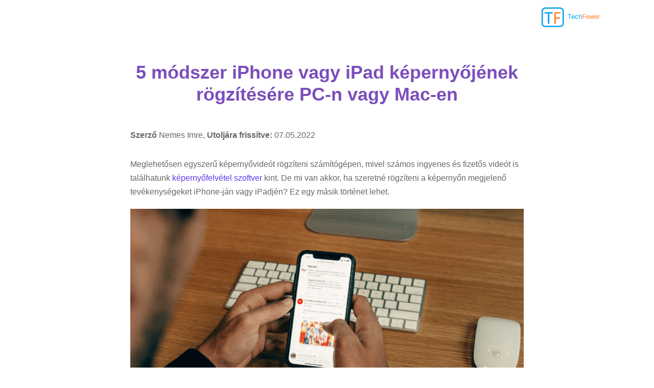

--- FILE ---
content_type: text/html; charset=UTF-8
request_url: https://www.techfewer.com/hu/ios-screen-recorder-guide/
body_size: 9444
content:
<!DOCTYPE html>
<html lang="hu">
<head>
    <meta charset="utf-8">
    <meta http-equiv="X-UA-Compatible" content="IE=edge">
    <meta name="viewport" content="width=device-width, initial-scale=1">
    <link rel="icon" href="/favicon.ico">
    <title>5 módszer iPhone vagy iPad képernyőjének rögzítésére PC-n vagy Mac-en</title>
    <meta name="description" content="Elég egyszerű képernyővideót rögzíteni számítógépen, de mi van akkor, ha iPhone vagy iPad készülékén szeretné rögzíteni a képernyőn megjelenő tevékenységeket? Többet látni.">
    <link rel="stylesheet" href="/wp-content/themes/css/bootstrap.min.css">
    <link href="/wp-content/themes/css/layout.css" rel="stylesheet">  
    <link href="/wp-content/themes/css/app.css" rel="stylesheet">
    <link href="/wp-content/themes/css/article.css" rel="stylesheet">
    <link href="/wp-content/themes/css/common.css" rel="stylesheet">   
    <!-- Google Tag Manager -->
<script>(function(w,d,s,l,i){w[l]=w[l]||[];w[l].push({'gtm.start':
new Date().getTime(),event:'gtm.js'});var f=d.getElementsByTagName(s)[0],
j=d.createElement(s),dl=l!='dataLayer'?'&l='+l:'';j.async=true;j.src=
'https://www.googletagmanager.com/gtm.js?id='+i+dl;f.parentNode.insertBefore(j,f);
})(window,document,'script','dataLayer','GTM-KBJT527');</script>
<!-- End Google Tag Manager -->
<script async src="https://pagead2.googlesyndication.com/pagead/js/adsbygoogle.js?client=ca-pub-7157954557098061"
     crossorigin="anonymous"></script>
<style>
    .ub_review_block svg:not(:root){margin:0 1px}.ub_review_block svg:not(:root):first-child{margin-left:0}.ub_review_block svg:not(:root):last-child{margin-right:0}.ub_review_overall_value{display:grid;grid-template-columns:75% 25%}.ub_review_entry{padding:10px 0;border-bottom:1px solid #e9e9e9;display:flex}.ub_review_rating{text-align:right;font-size:40px}.ub_review_average{display:flex;flex-direction:column}.ub_review_average_stars{display:flex;grid-area:auto;justify-self:self-end;height:50px;line-height:60px;margin-left:auto;align-items:center}.ub_review_cta_panel{display:grid;grid-template-columns:2fr auto;grid-template-areas:"cta . stars"}.ub_review_cta_btn{min-width:100px;padding:15px 10px;border-radius:6px;display:inline-block;border-width:1px;border-style:solid;text-align:center;text-transform:none;cursor:pointer;font-weight:400;background-image:none}.ub_review_cta_btn:active,.ub_review_cta_btn:hover{background-image:none}.ub_review_item_name{font-size:28px!important;margin:0!important;font-weight:600!important}.ub_review_summary_title{margin:23px 0 13px!important;font-size:24px!important;font-weight:600!important}.ub_review_stars{display:flex;margin-left:auto;padding-top:3px}.ub_review_cta_main{display:flex}@media(max-width:7688px){.ub_review_block{padding:20px 15px}}@media(max-width:576px){.ub_review_cta_btn{padding:15px 10px}}@media(max-width:480px){.ub_review_rating{font-size:20px;font-weight:600}.ub_review_entry{font-size:18px}.ub_review_cta_btn{padding:15px 8px}}@media(max-width:460px){.ub_review_average_stars svg{width:12px;height:12px}}@media(max-width:375px){.ub_review_block{padding:20px 15px}.ub_review_block button>svg{width:12px;height:12px}}@media(max-width:320px){.ub_review_block{padding:20px 10px}.ub_review_block button>svg{width:8px;height:8px;margin:0}.ub_review_average_stars{height:45px;line-height:40px;margin-left:auto}}
</style>
</head>
<body>
  <!-- Google Tag Manager (noscript) -->
<noscript><iframe src="https://www.googletagmanager.com/ns.html?id=GTM-KBJT527"
height="0" width="0" style="display:none;visibility:hidden"></iframe></noscript>
<!-- End Google Tag Manager (noscript) -->
    <div class="container navigation_part">
       <nav class="navbar navbar-default">
        <div class="container-fluid">
          <div class="navbar-header">
            <button type="button" class="navbar-toggle collapsed" data-toggle="collapse" data-target="#navbar" aria-expanded="false" aria-controls="navbar">
              <span class="sr-only">Toggle navigation</span>
              <span class="icon-bar"></span>
              <span class="icon-bar"></span>
              <span class="icon-bar"></span>
            </button>
            <a class="navbar-brand navbar-logo" href="/">
                <img src="/wp-content/uploads/tf-logo.png" alt="techfewer logo">
                <span class="navbar-text1">Tech</span><span class="navbar-text2">Fewer</span>
            </a>
          </div>
          <div id="navbar" class="navbar-collapse collapse">
            <!-- <ul class="nav navbar-nav navbar-right">
              <li><a href="/about/">Sur</a></li>
              <li><a href="/contact/">Contact</a></li>
            </ul> -->
          </div><!--/.nav-collapse -->
        </div><!--/.container-fluid -->
      </nav>
    </div>    
<div id="top-btn" class="top-btn"><a>↑</a></div>

<main id="site-content">

  <div class="entry-content container">
    <div class="row">
      <div class="col-lg-2 col-md-2 col-sm-6 hidden-xs">
        
        </div>
        <div class="col-lg-8 col-md-8 col-sm-6 col-xs-12">
          <div class="article-header">  
  <div class="article-title">  
  <h1>5 módszer iPhone vagy iPad képernyőjének rögzítésére PC-n vagy Mac-en</h1>  </div> 
  <div class="article-author">
      <p><b>Szerző</b> Nemes Imre, <b> Utoljára frissítve: </b> 07.05.2022      </p>
  </div>
  
</div>
        
          <section id='article-content'>
<div class='article-content article'>
<div class='entry-content'>
<p >Meglehetősen egyszerű képernyővideót rögzíteni számítógépen, mivel számos ingyenes és fizetős videót is találhatunk <a href='/hu/best-screen-recorder/'>képernyőfelvétel szoftver</a> kint. De mi van akkor, ha szeretné rögzíteni a képernyőn megjelenő tevékenységeket iPhone-ján vagy iPadjén? Ez egy másik történet lehet.</p>
<figure class='wp-block-image size-full'><img src='https://www.techfewer.com/wp-content/uploads/record-iphone-screen.png' alt='rögzítse az iphone képernyőjét' class='wp-image-7903'></figure>
<p >Miért? Mivel az iOS vagy iPadOS nem könnyítette meg ezt (<em>iOS 11 előtt</em>). Számítógépre kell támaszkodnia a mozgó tevékenységek rögzítéséhez az eszközön.</p>
<p>Tucatnyi megoldást fedeztem fel, miközben egy alkalmazás bemutató projekten dolgoztam, és a folyamat során sokat tanultam a rendelkezésre álló megoldásokról és lehetőségekről.</p>
<p>Ebben az útmutatóban öt módszert osztok meg Önnel az iPhone vagy iPad képernyőrögzítésének módjára, és rámutatok az egyes módszerek előnyeire és hátrányaira is. A célom egyszerű – időt takaríthat meg a felfedezésre, így több időt fordíthat a videószerkesztési részre.</p>
<p ><em>Megjegyzés: Leiratkoztam azokról a megoldásokról, amelyek illegálisak vagy nem biztonságosak (amelyek iOS jailbreaket igényelnek), vagy olyan sebezhetőséget tartalmaznak, amelyek veszélyeztetik az eszköz biztonságát. Példa erre a Vidyo Screen Recorder, egy alkalmazás, amelyet az Apple betiltott, és 2022-ben eltávolították az App Store-ból, mert megsértette az Apple biztonsági irányelveit (további információ: <a href='https://techcrunch.com/2016/01/07/screen-recorder-for-ios-vidyo-gets-yanked-from-app-store/' target='_blank' rel="noopener">TechCrunch</a>).</em></p>
<p ><strong>Gyors összefoglaló</strong></p>
<figure class='wp-block-table'>
<table>
<tbody>
<tr>
<td></td>
<td><strong>Beépített iOS funkció</strong></td>
<td><strong>QuickTime</strong></td>
<td><strong>Camtasia</strong></td>
<td><strong>ScreenFlow</strong></td>
<td><strong>Reflektor</strong></td>
</tr>
<tr>
<td>Költség</td>
<td>Ingyenes</td>
<td>Ingyenes</td>
<td>Fizetett</td>
<td>Fizetett</td>
<td>Fizetett</td>
</tr>
<tr>
<td>Kompatibilitás</td>
<td>Nincs szükség számítógépre</td>
<td>Csak Mac</td>
<td>PC és Mac</td>
<td>PC és Mac</td>
<td>PC és Mac</td>
</tr>
<tr>
<td>Videó szerkesztés</td>
<td>Nem</td>
<td>Nem</td>
<td>Igen</td>
<td>Igen</td>
<td>Nem</td>
</tr>
</tbody>
</table>
</figure>
<div id='toc_container' class='no_bullets'>
<p class='toc_title'>Tartalomjegyzék</p>
<ul class='toc_list'>
<li><a href='#1_built-in_feature_in_ios_recommended'>1. Beépített funkció az iOS rendszerben (ajánlott)</a></li>
<li><a href='#2_quicktime_player_app_on_mac'>2. QuickTime Player alkalmazás Mac rendszeren</a></li>
<li><a href='#3_techsmith_camtasia_for_pc_mac'>3. TechSmith Camtasia (PC-hez és Mac-hez)</a></li>
<li><a href='#4_screenflow_mac'>4. ScreenFlow (Mac)</a></li>
<li><a href='#5_reflector_4_app'>5. Reflektor 4 App</a></li>
<li><a href='#other_solutions'>Egyéb megoldások?</a></li>
<li><a href='#conclusion'>Következtetés</a></li>
</ul>
</div>
<h2><span id='1_built-in_feature_in_ios_recommended'>1. Beépített funkció az iOS rendszerben (ajánlott)</span></h2>
<p>Most új módunk van az iPhone képernyők rögzítésére számítógép vagy harmadik féltől származó eszközök nélkül. Az Apple iOS csapata egy új funkcióval, azaz a „Képernyőrögzítéssel” bővítette az iOS 11 vagy újabb rendszert futtató iPhone készüléket (valószínűleg Ön is az). </p>
<p>Ebből a rövid videóból megtudhatja, hogyan kell használni ezt a beépített funkciót:</p>
<figure class='wp-block-embed is-type-video is-provider-youtube wp-block-embed-youtube wp-embed-aspect-16-9 wp-has-aspect-ratio'>
<div class='wp-block-embed__wrapper'>
<div class='et_post_video'>
<div class='rll-youtube-player' data-src='https://www.youtube.com/embed/XJdZKSE4jX4' data-id='XJdZKSE4jX4' data-query='feature=oembed'></div>
<p><img src='data:image/svg+xml,%3Csvg%20%20viewBox='0%200%20697%20196'%3E%3C/svg%3E' alt='' class='wp-image-1078'><img src='https://www.techfewer.com/wp-content/uploads/quicktime-record-iphone-0.png' alt='' class='wp-image-1078'></p>
</div>
</div>
</figure>
<p >3. lépés: Kattintson a bal felső sarokban <em>Fájl &gt; Új filmfelvétel</em>.</p>
<figure class='wp-block-image aligncenter'><a href='https://www.techfewer.com/wp-content/uploads/quicktime-record-iphone-2.png'><img src='https://www.techfewer.com/wp-content/uploads/quicktime-record-iphone-2.png' alt='' class='wp-image-1079'></a></figure>
<p >4. lépés: Vigye a kurzort a filmfelvétel szakaszra. Látja a lefelé mutató nyíl ikont a kis piros kör mellett? Kattints rá. Alatt<em> Háló</em>, válassza ki az eszköz nevét (az én esetemben ez<em> iPhone</em>). Itt azt is kiválaszthatja, hogy melyik mikrofont használja a hangfelvételhez, valamint a <em>Minőség</em> a videóból (<em>Magas vagy Maximum</em>).</p>
<figure class='wp-block-image aligncenter is-resized'><a href='https://www.techfewer.com/wp-content/uploads/quicktime-record-iphone-3.png'><img src='https://www.techfewer.com/wp-content/uploads/quicktime-record-iphone-3.png' alt='' class='wp-image-1080'></a></figure>
<p >5. lépés: Kattintson a piros kör gombra a kezdéshez. Most már indulhat. Lazítson és navigáljon iPhone-ján vagy iPadjén, és csináljon bármit, amit meg szeretne mutatni a közönségének. Ha végzett, nyomja meg ismét a piros kör gombot a folyamat leállításához. Ne felejtsd el menteni a videót (<em>Fájl&gt; Mentés</em>).</p>
<figure class='wp-block-image aligncenter is-resized'><a href='https://www.techfewer.com/wp-content/uploads/quicktime-record-iphone-4.png'><img src='https://www.techfewer.com/wp-content/uploads/quicktime-record-iphone-4.png' alt='' class='wp-image-1081'></a></figure>
<p ><strong>Előnyök:</strong></p>
<ul>
<li>Ez ingyenes.</li>
<li>Egyszerű használat, nincs tanulási görbe.</li>
<li>A videó minősége jó. Akár 1080p felbontásban is exportálhat.</li>
<li>Elég ügyes felület. A szolgáltató adatait nem tartalmazza.</li>
<li>Azt is észre fogja venni, hogy telefonján vagy táblagépén 9:41 volt, az Apple iPhone klasszikus bejelentési ideje.</li>
</ul>
<p ><strong>Hátrányok:</strong></p>
<ul>
<li>OS X Yosemite vagy újabb operációs rendszert futtató Mac gépekhez. Windows PC-ken nem érhető el.</li>
<li>Nem kompatibilis az iOS 7 vagy korábbi verziót használó eszközökkel.</li>
<li>A szerkesztési funkciók hiánya, pl. eszközkeret hozzáadása, gesztusok, feliratok, háttér stb., amelyek elengedhetetlenek a videók professzionális megjelenéséhez.</li>
<li>A háttérzajt nehéz kiküszöbölni.</li>
</ul>
<h2><span id='3_techsmith_camtasia_for_pc_mac'>3. TechSmith Camtasia (PC-hez és Mac-hez)</span></h2>
<p ><strong>Legjobb akkor használni, ha:</strong> szeretné rögzíteni az iPhone képernyőjét, valamint szerkeszteni a videókat. <strong><a href='/recommends/camtasia/' target='_blank' rel="noreferrer noopener nofollow sponsored">Camtasia</a></strong> rengeteg fejlett szerkesztési funkciót tartalmaz, amelyek szinte minden igényt kielégítenek. Ez az az eszköz, amelyet az alkalmazás bemutató projektem befejezéséhez használtam, és nagyon elégedett vagyok az eredményekkel. Tudjon meg többet a programról értékelésünkből.</p>
<p ><strong>Amire szüksége lesz:</strong></p>
<ul>
<li>Egy személyi számítógép. A Mac gépekhez OS X Yosemite vagy újabb rendszer szükséges. Ha számítógépet használ, szüksége lesz egy extra tükröző alkalmazásra (további információért lásd az alábbi oktatóanyagot)</li>
<li>Az Ön iOS-eszköze</li>
<li>A világító kábel (opcionális, ha számítógépet használ)</li>
<li>Camtasia szoftver (fizetős, 199 USD)</li>
</ul>
<p ><strong>Hogyan kell használni (oktatóanyag):</strong></p>
<p>Az iOS-videó rögzítése és szerkesztése egy helyen elvégezhető. Egyszerűen töltse le és telepítse a Camtasia alkalmazást, csatlakoztassa eszközét, és nyissa meg a szoftvert, hogy ezt követően elkezdhesse a videó rögzítését és szerkesztését.</p>
<figure class='wp-block-image aligncenter is-resized'><a href='https://www.techfewer.com/wp-content/uploads/camtasia-record-iphone-1.png'><img src='https://www.techfewer.com/wp-content/uploads/camtasia-record-iphone-1.png' alt='' class='wp-image-1076'></a></figure>
<p >Íme egy gyors bemutató. További részleteket is olvashat részletesen <a href='/hu/camtasia-review/'>Camtasia áttekintés</a>.</p>
<figure class='wp-block-embed is-type-video is-provider-youtube wp-block-embed-youtube wp-embed-aspect-16-9 wp-has-aspect-ratio'>
<div class='wp-block-embed__wrapper'>
<div class='et_post_video'>
<div class='rll-youtube-player' data-src='https://www.youtube.com/embed/BUNboXdmO3c' data-id='BUNboXdmO3c' data-query='feature=oembed'></div>
<p><img src='data:image/svg+xml,%3Csvg%20%20viewBox='0%200%201061%20630'%3E%3C/svg%3E' alt='' class='wp-image-1083'><img src='https://www.techfewer.com/wp-content/uploads/screenflow-record-iphone-1.png' alt='' class='wp-image-1083'></p>
</div>
</div>
</figure>
<p>2. lépés: Most következik a trükkös rész. A ScreenFlow automatikusan elindul anélkül, hogy tudatában lenne. A leállításhoz egyszerűen nyomja meg a „Command + Shift + 2” billentyűket a Mac billentyűzetén.</p>
<figure class='wp-block-image aligncenter'><a href='https://www.techfewer.com/wp-content/uploads/screenflow-record-iphone-2.png'><img src='https://www.techfewer.com/wp-content/uploads/screenflow-record-iphone-2.png' alt='' class='wp-image-1084'></a></figure>
<p>3. lépés: Szerkessze a videót tetszés szerint. Kivághat és húzhat bizonyos darabokat, feliratokat adhat hozzá, beállíthatja az átlátszóságot stb.</p>
<p ><strong>Előnyök:</strong></p>
<ul>
<li>Viszonylag könnyen használható; nem szükséges technikai tudás</li>
<li>A fejlett szerkesztési funkciók lehetővé teszik professzionális videók készítését</li>
<li>Közvetlen közzététel a YouTube-on, Vimeo-n, Google Drive-on, Facebookon, Dropboxon, Wistián</li>
<li>Nagy ügyfélszolgálat</li>
</ul>
<p ><strong>Hátrányok:</strong></p>
<ul>
<li>Nem ingyenes</li>
<li>Kevésbé felhasználóbarát, mint a Camtasia</li>
<li>Nem teszi lehetővé iOS-eszközkeretek hozzáadását</li>
</ul>
<h2><span id='5_reflector_4_app'>5. Reflektor 4 App</span></h2>
<p ><em>Megjegyzés: A Reflector 4 egy kereskedelmi forgalomban kapható szoftver, amely 7 napos ingyenes próbaverziót kínál, amelyet tesztelésre letöltöttem. A cikk írásakor még nem vásároltam meg a teljes verziót.</em></p>
<p ><strong>Legjobb akkor használni, ha:</strong> iOS-képernyőket szeretne rögzíteni Windows PC-n, és nincs sok videószerkesztési igénye. A Reflector 4-nek is van Mac verziója, de személy szerint úgy érzem, a Mac-es verzió nem kínál több értéket, mint a Quicktime, kivéve, hogy a Reflector tud eszközkeretet hozzáadni.</p>
<p ><strong>Amire szüksége lesz:</strong></p>
<ul>
<li>Windows vagy Mac számítógép.</li>
<li>A Reflector 4 szoftver.</li>
<li>iOS-eszköze (iPhone, iPad stb.).</li>
</ul>
<p ><strong>Hogyan kell használni (oktatóanyag):</strong></p>
<p >1. lépés: Töltse le és telepítse a <a href='https://www.airsquirrels.com/reflector' target='_blank' rel="noopener">Reflektor</a> alkalmazást a PC-n vagy Mac-en.</p>
<p >2. lépés: Győződjön meg arról, hogy iPhone vagy iPad ugyanahhoz a Wi-Fi hálózathoz csatlakozik, mint a számítógépe. Most az iOS-eszköz fő felületén csúsztassa felfelé az ujját, és koppintson a elemre<em> AirPlay</em>. Ezután válassza ki a számítógép nevét és az engedélyezéséhez szükséges lapot <em>Tükrözés</em>.</p>
<div class='wp-container-3 wp-block-columns'>
<div class='wp-container-1 wp-block-column'>
<figure class='wp-block-image size-full'><img src='https://www.techfewer.com/wp-content/uploads/iphone-airplay.png' alt='' class='wp-image-1077'></figure>
</div>
<div class='wp-container-2 wp-block-column'>
<figure class='wp-block-image size-full'><img src='https://www.techfewer.com/wp-content/uploads/airplay-iphone-mirror.png' alt='' class='wp-image-1075'></figure>
</div>
</div>
<p >3. lépés: Nyissa meg a Reflektor alkalmazást, majd kattintson a Felvétel gombra a folytatáshoz. Ha végzett, kattintson a <em>megáll</em> gomb. Mentse el a videót a kívánt helyre. Ez elég egyértelmű.</p>
<figure class='wp-block-image aligncenter is-resized'><a href='https://www.techfewer.com/wp-content/uploads/reflector-record-iphone-1.png'><img src='https://www.techfewer.com/wp-content/uploads/reflector-record-iphone-1.png' alt='' class='wp-image-1082'></a></figure>
<p ><strong>Előnyök:</strong></p>
<ul>
<li>A próbaverzió (beágyazott Reflector vízjellel) felismeri iOS-eszközét, és automatikusan hozzáad egy eszközkeretet</li>
<li>A felvételeket számos különböző beállítással testreszabhatja</li>
<li>Vezeték nélküli tükör – nincs szükség világító kábelre vagy harmadik féltől származó szoftverre</li>
</ul>
<p ><strong>Hátrányok:</strong></p>
<ul>
<li>Ez nem ingyenes</li>
<li>Nincsenek videószerkesztő funkciók</li>
</ul>
<h2><span id='other_solutions'>Egyéb megoldások?</span></h2>
<p >Vannak más működő alternatívák? Természetesen. Valójában rengeteg van belőlük, egyesek ingyenesek, míg mások fizetni kell. Például egy másik alkalmazást teszteltem <a href='https://iemulators.com/airshou' rel="nofollow noopener" target='_blank'>AirShou</a> &#8211; ingyenes, de a folyamat rendkívül bonyolult, és túl sok időt töltöttem azzal, hogy működésbe hozza.</p>
<p>Általában nem ajánlom az AirShou-t (plusz, az alkalmazás nem támogatja az iOS 10-et), még akkor sem, ha ingyenes. Ezenkívül láttam egy másik megoldást, az Elgato Game Capture-t, amely nagyon népszerű a játékosok körében. Ez egy hardver alapú megoldás, amely néhány száz dollárba kerül. Nem vagyok igazán játékrajongó, így még nem próbáltam.</p>
<h2><span id='conclusion'>Következtetés</span></h2>
<p>Amikor egy képernyőfelvételt tartalmazó projekten dolgozol, mint én, gyorsan megtanulod, hogy az idő pénz. Az olyan ingyenes megoldások, mint a QuickTime, nagyon jók, de hiányoznak a fejlett videószerkesztési funkciók, amelyekre valószínűleg szüksége van, például iPhone- vagy iPad-keret hozzáadása, hangjelzések szerkesztése, érintési gesztusok vagy hívási műveletek beszúrása, közvetlen közzététel a YouTube-on stb.</p>
<p>Mindenesetre megosztottam mindent, amit az iPhone képernyőjén készült videók rögzítéséről tudtam. Összefoglalva, azonnal ki kell használnia a beépített funkció előnyeit, mivel úgy gondolom, hogy a felvételi folyamatot gyerekjáték teszi. De ha Önnek is szüksége van videók szerkesztésére, akkor a QuickTime használatát (ami teljesen ingyenes) is javaslom először a cél eléréséhez, majd az iMovie-t a szerkesztéshez. Alternatív megoldásként a Camtasia és a ScreenFlow nagyszerű választás, bár nem ingyenes szoftverek és nem olcsók.</p>
<p>Reméljük, hogy tetszik ez az útmutató, nagyra értékeljük, ha megosztja velünk. Ha egy másik fantasztikus megoldással találkozik az iOS képernyőn készült videók rögzítésére, nyugodtan írjon alább. Szívesen kipróbálnám.</p>
<div class='rpbt_shortcode'>
<h4>Is Read</h4>
<ul>
<li>
<a href='https://www.techfewer.com/hu/sd-memory-card-error-fix/'>Az SD memóriakártya hibáinak kijavítása: Az Ultimate Guide</a>
</li>
<li>
<a href='https://www.techfewer.com/hu/download-facebook-albums-photos/'>Hogyan lehet letölteni az összes fotót a Facebookról</a>
</li>
<li>
<a href='https://www.techfewer.com/hu/clean-mac-system-storage/'>A „Rendszeradatok” tárhely törlése Mac rendszeren</a>
</li>
<li>
<a href='https://www.techfewer.com/hu/delete-iphone-duplicate-gemini-photos-review/'>Az ismétlődő fényképek eltávolítása az iPhone-ról a Gemini Photos segítségével</a>
</li>
<li>
<a href='https://www.techfewer.com/hu/ipad-recycle-bin/'>A Kuka ürítése vagy a törölt elemek visszaállítása iPaden</a>
</li>
<li>
<a href='https://www.techfewer.com/hu/remove-icons-menu-bar-mac/'>Hogyan lehet eltávolítani az alkalmazásikonokat a Mac menüsorról</a>
</li>
</ul>
</div>
</div></div>
</section>
        
        <div class="latest-articles">
          <p class="articles-title"> Legfrissebb cikkek </p>
           <ul class="articles-ul">
                 <div class="col-md-6">
        <li><a href="https://www.techfewer.com/hu/is-google-password-manager-safe/" title="Biztonságos a Google Jelszókezelő? (Igazság + alternatívák)">Biztonságos a Google Jelszókezelő? (Igazság + alternatívák)</a></li>
        </div>
      <div class="col-md-6">
        <li><a href="https://www.techfewer.com/hu/share-wifi-password-mac-iphone/" title="A WiFi jelszó megosztása Macről iPhone-ra (Útmutatók)">A WiFi jelszó megosztása Macről iPhone-ra (Útmutatók)</a></li>
        </div>
      <div class="col-md-6">
        <li><a href="https://www.techfewer.com/hu/expressvpn-review/" title="ExpressVPN áttekintés: Még mindig ez a legjobb 2022-ben?">ExpressVPN áttekintés: Még mindig ez a legjobb 2022-ben?</a></li>
        </div>
      <div class="col-md-6">
        <li><a href="https://www.techfewer.com/hu/format-external-drive-mac/" title="Külső merevlemez formázása vagy particionálása Mac-hez">Külső merevlemez formázása vagy particionálása Mac-hez</a></li>
        </div>
      <div class="col-md-6">
        <li><a href="https://www.techfewer.com/hu/acronis-true-image-review/" title="Acronis Cyber ​​Protect Review 2022 (korábban True Image)">Acronis Cyber ​​Protect Review 2022 (korábban True Image)</a></li>
        </div>
      <div class="col-md-6">
        <li><a href="https://www.techfewer.com/hu/best-whiteboard-animation-creator/" title="A 9 legjobb tábla animációs szoftver 2022-ben (minden tesztelve)">A 9 legjobb tábla animációs szoftver 2022-ben (minden tesztelve)</a></li>
        </div>
      <div class="col-md-6">
        <li><a href="https://www.techfewer.com/hu/recall-email-outlook/" title="E-mail visszahívása az Outlookban (5 egyszerű lépés)">E-mail visszahívása az Outlookban (5 egyszerű lépés)</a></li>
        </div>
      <div class="col-md-6">
        <li><a href="https://www.techfewer.com/hu/backblaze-review/" title="Backblaze Review: Még mindig megéri az árát 2022-ben?">Backblaze Review: Még mindig megéri az árát 2022-ben?</a></li>
        </div>
      <div class="col-md-6">
        <li><a href="https://www.techfewer.com/hu/aftershot-pro-review/" title="A Corel AfterShot Pro 3 áttekintése: Megéri 2022-ben?">A Corel AfterShot Pro 3 áttekintése: Megéri 2022-ben?</a></li>
        </div>
      <div class="col-md-6">
        <li><a href="https://www.techfewer.com/hu/how-long-back-up-iphone-to-icloud/" title="Mennyi ideig tart az iPhone biztonsági mentése az iCloudba?">Mennyi ideig tart az iPhone biztonsági mentése az iCloudba?</a></li>
        </div>
</ul>           
      <!--      <div id="disqus_thread"></div>
<script>
    (function() { 
    var d = document, s = d.createElement('script');
    s.src = 'https://techfewer.disqus.com/embed.js';
    s.setAttribute('data-timestamp', +new Date());
    (d.head || d.body).appendChild(s);
    })();
</script>  --> 

        <div class="col-lg-2 col-md-2 col-sm-6">
          <div class="share-article">
            <script type="text/javascript" src="//s7.addthis.com/js/300/addthis_widget.js#pubid=ra-621b47476dd55b8c"></script>
            <!-- <script id="dsq-count-scr" src="//techfewer.disqus.com/count.js" async></script> -->
          </div>    
        </div>  
    </div>  
   
    </div><!-- .entry-content -->


</main><!-- #site-content -->

    <div class="main-footer">
        <hr>
        <div class="container">
          <div class="inline"> 
            <a title="About" href="/about/">rólunk</a>  | 
            <a title="Contact" href="/contact/" >csatlakozni</a>  |  
            <a title="Privacy" href="/privacy/" >Adatvédelmi irányelvek</a>
            <p class="footer-copyright">© 2018 - 2022 techfewer Technology Limited. Minden jog fenntartva.</p>
            <div class="dropdown inline">
                 <button type="button" class="btn dropdown-toggle" id="dropdownMenu1" data-toggle="dropdown">Válasszon nyelvet
                    <span class="caret"></span>
                 </button>
                 <ul class="dropdown-menu" role="menu" aria-labelledby="dropdownMenu1">
                                                        <li role="presentation">
                  <a role="menuitem" tabindex="-1" href="https://www.techfewer.com/ios-screen-recorder-guide/"> Deutsch </a>
              </li>
              <li role="presentation">
                  <a role="menuitem" tabindex="-1" href="https://www.techfewer.com/fr/ios-screen-recorder-guide/"> Français </a>
              </li>
              <li role="presentation">
                  <a role="menuitem" tabindex="-1" href="https://www.techfewer.com/ja/ios-screen-recorder-guide/"> 日本語 </a>
              </li>
              <li role="presentation">
                  <a role="menuitem" tabindex="-1" href="https://www.techfewer.com/es/ios-screen-recorder-guide/"> Español </a>
              </li>
              <li role="presentation">
                  <a role="menuitem" tabindex="-1" href="https://www.techfewer.com/it/ios-screen-recorder-guide/">  Italiano  </a>
              </li>
              <li role="presentation">
                  <a role="menuitem" tabindex="-1" href="https://www.techfewer.com/ko/ios-screen-recorder-guide/">  한국어  </a>
              </li>
              <li role="presentation">
                  <a role="menuitem" tabindex="-1" href="https://www.techfewer.com/pl/ios-screen-recorder-guide/"> Polski </a>
              </li>
              <li role="presentation">
                  <a role="menuitem" tabindex="-1" href="https://www.techfewer.com/ru/ios-screen-recorder-guide/">  Русский язык  </a>
              </li>
              <li role="presentation">
                  <a role="menuitem" tabindex="-1" href="https://www.techfewer.com/cn/ios-screen-recorder-guide/">  简体中文  </a>
              </li>
              <li role="presentation">
                  <a role="menuitem" tabindex="-1" href="https://www.techfewer.com/tw/ios-screen-recorder-guide/">  繁體中文  </a>
              </li>
              <li role="presentation">
                  <a role="menuitem" tabindex="-1" href="https://www.techfewer.com/cs/ios-screen-recorder-guide/"> Czech </a>
              </li>
              <li role="presentation">
                  <a role="menuitem" tabindex="-1" href="https://www.techfewer.com/da/ios-screen-recorder-guide/"> Danish </a>
              </li>
              <li role="presentation">
                  <a role="menuitem" tabindex="-1" href="https://www.techfewer.com/nl/ios-screen-recorder-guide/"> Nederlands </a>
              </li>
              <li role="presentation">
                  <a role="menuitem" tabindex="-1" href="https://www.techfewer.com/fi/ios-screen-recorder-guide/"> Finnish </a>
              </li>
              <li role="presentation">
                  <a role="menuitem" tabindex="-1" href="https://www.techfewer.com/el/ios-screen-recorder-guide/"> Greek </a>
              </li>
              <li role="presentation">
                  <a role="menuitem" tabindex="-1" href="https://www.techfewer.com/hu/ios-screen-recorder-guide/"> Hungarian </a>
              </li>
              <li role="presentation">
                  <a role="menuitem" tabindex="-1" href="https://www.techfewer.com/no/ios-screen-recorder-guide/"> Norwegian </a>
              </li>
              <li role="presentation">
                  <a role="menuitem" tabindex="-1" href="https://www.techfewer.com/pt/ios-screen-recorder-guide/"> Português </a>
              </li>
              <li role="presentation">
                  <a role="menuitem" tabindex="-1" href="https://www.techfewer.com/sv/ios-screen-recorder-guide/"> Swedish </a>
              </li>
              <li role="presentation">
                  <a role="menuitem" tabindex="-1" href="https://www.techfewer.com/tr/ios-screen-recorder-guide/"> Turkish </a>
              </li>
              <li role="presentation">
                  <a role="menuitem" tabindex="-1" href="https://www.techfewer.com/ar/ios-screen-recorder-guide/"> العربية </a>
              </li>
          </ul>
            </div>
          </div>
        </div>
    </div>   
  
   <script src="/wp-content/themes/js/jquery.min.js"></script>
   <script src="/wp-content/themes/js/bootstrap.min.js"></script>
   <script src="/wp-content/themes/js/layout.js"></script>
<script defer src="https://static.cloudflareinsights.com/beacon.min.js/vcd15cbe7772f49c399c6a5babf22c1241717689176015" integrity="sha512-ZpsOmlRQV6y907TI0dKBHq9Md29nnaEIPlkf84rnaERnq6zvWvPUqr2ft8M1aS28oN72PdrCzSjY4U6VaAw1EQ==" data-cf-beacon='{"version":"2024.11.0","token":"b645461f1afa4162b950394bca0788d5","r":1,"server_timing":{"name":{"cfCacheStatus":true,"cfEdge":true,"cfExtPri":true,"cfL4":true,"cfOrigin":true,"cfSpeedBrain":true},"location_startswith":null}}' crossorigin="anonymous"></script>
</body>
</html>


--- FILE ---
content_type: text/html; charset=utf-8
request_url: https://www.google.com/recaptcha/api2/aframe
body_size: 269
content:
<!DOCTYPE HTML><html><head><meta http-equiv="content-type" content="text/html; charset=UTF-8"></head><body><script nonce="LeBVNvqCYUuWO9zFql5Fdg">/** Anti-fraud and anti-abuse applications only. See google.com/recaptcha */ try{var clients={'sodar':'https://pagead2.googlesyndication.com/pagead/sodar?'};window.addEventListener("message",function(a){try{if(a.source===window.parent){var b=JSON.parse(a.data);var c=clients[b['id']];if(c){var d=document.createElement('img');d.src=c+b['params']+'&rc='+(localStorage.getItem("rc::a")?sessionStorage.getItem("rc::b"):"");window.document.body.appendChild(d);sessionStorage.setItem("rc::e",parseInt(sessionStorage.getItem("rc::e")||0)+1);localStorage.setItem("rc::h",'1769919514688');}}}catch(b){}});window.parent.postMessage("_grecaptcha_ready", "*");}catch(b){}</script></body></html>

--- FILE ---
content_type: text/css
request_url: https://www.techfewer.com/wp-content/themes/css/common.css
body_size: 25060
content:
.bgColor_grey{background-color:#f3f3f3}.mt10{margin-top:10px!important}.mt20{margin-top:20px!important}.mb10{margin-bottom:10px!important}.mb20{margin-bottom:20px!important}.entry-content,.wsentry-content{font-size:16px;line-height:1.7em;color:#666}.entry-content p,.wsentry-content p{padding:10px 0;line-height:1.7em}.entry-content .btn,.wsentry-content .btn{overflow:hidden;padding-top:10px}.entry-content .btn a,.wsentry-content .btn a{float:left}.wsentry-content .ul_dot{list-style:disc;margin-left:20px}.wsentry-content .strong{font-weight:700}.wsentry-content .step{font-size:14px;display:block;float:left;background:#444;border-radius:5px;width:58px;text-align:center;height:25px;line-height:25px;color:#fff;margin:0 5px 3px 0}.btndown_mac,.btndown_win{margin-bottom:15px;display:inline-block;vertical-align:middle;padding:6px 15px;border:solid 2px #7b4dbc;border-radius:4px;background:#7b4dbc;color:#fff!important;font-size:18px;line-height:35px;font-family:ProximaNova-Semibold;text-decoration:none!important;-webkit-transition:all .3s;-moz-transition:all .3s;transition:all .3s;text-align:center}.btndown_mac{background:0 0;color:#67419e!important}.btndown_mac:before,.btndown_win:before{display:inline-block;font-family:globalIconfont;color:#fff;font-size:26px;line-height:35px;font-weight:400;vertical-align:middle;padding:0 0 0 20px;float:right}.btndown_win:before{content:'\e916'}.btndown_mac:before{content:'\e909';color:#7b4dbc}.btndown_mac strong,.btndown_win strong{display:block;font-weight:600;padding:3px;text-align:left}.btndown_mac span,.btndown_win span{display:block;padding:0 45px 0 0;font-size:18px;line-height:20px;font-weight:600;text-align:left;white-space:nowrap;text-align:left}.btndown_mac i,.btndown_win i{display:block;padding:0 45px 0 0;font-size:10px;line-height:15px;font-style:normal;text-align:left;font-weight:400;white-space:nowrap;text-align:left}.btndown_mac:hover,.btndown_win:hover{background:#6632af;border:solid 2px #6632af}.btndown_mac:hover,.btndown_mac:hover:before{color:#fff!important}.btndown_full{background:#67419e;color:#fff!important}.btndown_full:before{color:#fff}.btndown_white{background:#fff;color:#67419e!important}.btndown_white:before{color:#67419e!important}.btndown_white:hover{background:#6632af;border:solid 2px #6632af;color:#fff!important}.btndown_white:hover:before{color:#fff!important}.btndown_s{font-size:14px;line-height:25px}.btndown_s:before{font-size:20px;line-height:25px}.leftBox{width:70%;margin-bottom:35px}@media (max-width:767px){.leftBox{width:auto!important;float:none!important}.sideBar .nav dl dt a{margin-bottom:0}}.sidebar{float:right;width:24%;margin-bottom:20px}.sidebar .title{font-size:24px;color:#555}.sidebar .box{background:#fff;border:1px solid #eee;padding:10px 15px;overflow:hidden}.sidebar .item{padding:10px 0;overflow:hidden}.sidebar .item .text{padding-left:75px}.sidebar .item .text h3 a{font-size:16px;line-height:1em}.sidebar .item2{padding:15px 5%;border-bottom:1px solid #f6f6f6}.sidebar .item2 .img{float:left}.sidebar .item2 dl{padding-left:52px}.sidebar .item2 dd{font-size:12px;color:#777;line-height:1.5em}@media (max-width:767px){.sidebar .item{float:left;width:48%;margin-right:2%}}@media (max-width:479px){.sidebar .item{float:none;width:auto;margin-right:0}}.sidebar .box2{padding:0 0 20px 0}.sidebar .box2 .filter{background:#f5772a;color:#fff;font-size:16px;line-height:40px;font-weight:700;padding:0 0 0 5%}.sidebar .box2 .tit1{padding:0 0 15px 0;font-size:22px;line-height:1.2em;color:#444;border-bottom:solid 3px #67419e}.sidebar .box2 .list{padding:10px 0 0 0}.sidebar .box2 .list li{line-height:1.4em;padding:4px 0;border-bottom:solid 1px #f2f2f2;list-style:none;margin-left:0}.sidebar .box2 .list li a{display:block;font-size:14px;line-height:1.2em;color:#333;overflow:hidden;padding:10px 0}.sidebar .box2 .list li a:hover{text-decoration:none;color:#67419e}.sidebar .box2 .list li strong{float:right;width:30%;display:block}.sidebar .box2 .list li span{padding:0 35% 0 0;display:block}.sidebar .box2 .list2{padding:10px 0}.sidebar .box2 .list2 li{list-style:inside disc;margin-left:8px;max-width:100%;overflow:hidden;text-overflow:ellipsis;white-space:nowrap;padding:5px 0}.sidebar .btn_more{text-align:center;font-size:14px;line-height:20px;padding:7px 0;border-bottom:solid 1px #f2f2f2;cursor:pointer}.sidebar .btn_more strong{font-weight:400}.sidebar .btn_more .sl{display:none}.sidebar .btn_more.curr span{background-position:-15px 4px}.sidebar .btn_more.curr .sm{display:none}.sidebar .btn_more.curr .sl{display:inline-block}.sidebar .box2 .tit2{font-size:16px;color:#444;line-height:40px;padding-left:5%;font-weight:700}.sidebar .box2 .adtxt{background:#fb8319;color:#fff;font-size:18px;text-align:center;line-height:40px}.sidebar .box2 .tag{padding:15px 0}.sidebar .box2 .tag .name{padding-bottom:10px;line-height:1.2em}.sidebar .box2 .tag .name strong{display:block;font-size:16px;line-height:1.2em}.sidebar .box2 .tag .yellow{color:#434a53!important}.sidebar .box2 .tag .one{font-size:18px}.sidebar .box2 .tag .two{font-size:16px}.sidebar .box2 .tag .font1{font-size:19px}.sidebar .box2 .tag .font2{font-size:17px}.sidebar .box2 .tag .font3{font-size:15px}.sidebar .box2 .tag a.bluebtn-s{padding:0 5px}.sidebar .box2 .tag .fl{font-weight:700;text-align:center;padding-right:15px}.sidebar .box2 .tag .btn{clear:both;padding-top:10px}.sidebar .nav{padding:15px 5% 5px}.sidebar .nav dt a:hover{background-color:#f3f3f3;text-decoration:none}.sidebar .nav dd a{padding-left:20px;line-height:1.8em}.sidebar .nav dd a:hover,.sidebar .nav dd.curr a,.sidebar .nav dt.curr a{color:#f6762b;text-decoration:none}.sidebar .nav dd.curr,.sidebar .nav dt.curr{position:relative}.sidebar .nav dd .delete,.sidebar .nav dt .delete{position:absolute;right:5px;border:1px solid #f6762b;width:12px;text-align:center;line-height:13px;height:12px;right:5px;padding-left:0;font-family:Lucida Console;margin-top:3px}@media (max-width:767px){.sidebar{width:auto!important;float:none!important}}.line_dash{border-bottom:1px dashed #d4dce0;padding:15px 0}.line_solid{border-bottom:1px solid #d4dce0;padding:15px 0}.table1{background:#fff;margin:0 auto 20px auto;border-top:1px solid #e0e0e0;border-left:1px solid #e0e0e0}.table1 img{max-width:100%}.table1 td,.table1 th{border-bottom:1px solid #e0e0e0;border-right:1px solid #e0e0e0;padding:15px 10px;text-align:center}.table1 th{background-color:#67419e;color:#fff;font-size:18px;font-family:ProximaNova-semiBold;font-weight:400}.table1 th a{color:#fff}.table1 tr:nth-child(even){background:#f8f8f8}.table1 td a{color:#67419e}.leftBox .box .bluebtn{background:#67419e}.leftBox .box .bluebtn:hover{background:#67419e}#article h1,.article_h1{font-size:36px;line-height:1.2em;font-weight:700;padding:50px 0 30px 0;color:#444}#article .cont{font-size:16px;line-height:1.7em;color:#666}#article h2{font-size:24px;line-height:28px;font-weight:700;margin:25px 0}#article h2 .step{background:#444;color:#fff;font-size:24px;display:block;text-align:center;float:left;margin-right:10px;border-radius:3px;padding:3px 10px}#article h3{font-size:19px;font-weight:700;margin:22px 0}#article h4{font-size:17px;padding:7px 0}#article .cont embed,#article .cont img,#article .cont object{max-width:100%}#article p{margin:10px 0 5px 0;overflow:hidden;font-size:16px;line-height:1.7em}#article p a{color:#15abef}#article p.gray{font-size:12px}#article .cont ul{list-style:outside disc;line-height:1.8em;margin-left:18px}#article .cont ol,#article .cont ul{margin-top:15px;margin-bottom:15px}#article .cont .zoom1{text-align:center;position:relative;margin:10px 0;display:block}#article .cont .zoom1 .fdq{width:32px;height:32px;position:absolute;right:17%;bottom:-5px;padding:0;border:none}#article .cont .getcode_mid input{border:1px solid #e0e0e0}#article .related-articles{padding:20px;background:#e9e9e9}#article .related-articles li{font-size:16px;list-style:none;margin-bottom:6px;position:relative;display:block;padding-left:20px}#article .related-articles li:after{content:'';display:block;position:absolute;left:0;top:6px;width:0;height:0;border-style:solid;border-width:3px 0 3px 5px;border-color:transparent transparent transparent #67419e}#article .related-articles p{margin:2px 0}#article .related-articles a{color:#67419e}#article .comingInput input[type=text]{height:48px;line-height:48px;color:#777;width:63%;margin-left:35px}#article .comingInput .go{float:right;background:#fa7d32;height:48px;line-height:48px;color:#fff;font-size:16px;font-weight:700;padding:0 13px;cursor:pointer;border-radius:0 5px 5px 0;text-decoration:none!important}#article .comingInput .go:hover{background:#ff8d49}#article .comingInput input[type=text]{height:48px;line-height:48px;color:#777;width:65%;margin-left:35px}#article .comingInput .go{float:right;background:#fa7d32;height:48px;line-height:48px;color:#fff;font-size:16px;font-weight:700;padding:0 13px;cursor:pointer;border-radius:0 5px 5px 0;text-decoration:none!important}#article .comingInput .go:hover{background:#ff8d49}@media (max-width:767px){.rollTop{display:none!important}#article h1{font-size:19px;line-height:22px}#article .articleInfo .rArea{float:none}#article .articleInfo .follow{float:none}#article .cont h2{font-size:16px;line-height:1.6em;background:#f9f9f9;border:1px solid #e4e4e4;border-width:1px 0;padding:10px;margin:15px 0}}@media (max-width:479px){#article .comingInput{width:280px}#article .comingInput input[type=text]{width:48%}}#disqus_thread{padding:10px 0 25px}.banner{position:relative;overflow:visible;margin-top:40px;margin-bottom:50px}.banner .slides{max-height:480px;height:auto!important;height:480px;overflow:hidden}.banner .slides a{display:block;width:100%}.banner .slides a img{max-width:100%}.banner .slides .flbox{float:left;width:22.6%}.banner .slides .cenbox{float:left;width:51.4%;margin-left:.6%}.banner .slides .cenbox .left{float:left;width:68.093385214007782101167315175097%;padding:6px 0 0 0}.banner .slides .cenbox .right{float:right;width:30.739299610894941634241245136187%;padding:6px 0 0 0}.banner .slides .frbox{float:right;width:24.8%}.banner .slides .pic{position:relative;overflow:hidden}.banner .slides .pic img{max-width:100%}.banner .slides .pic .txt1{display:block;color:#fff;font-size:18px;width:90.1%;padding:20px 5%;position:absolute;left:0;bottom:0}.banner .slides .pic .txt2{display:block;color:#fff;font-size:28px;width:90.1%;padding:20px 5%;position:absolute;right:0;bottom:0;line-height:1em}.banner .flex-control-paging{position:absolute;bottom:-20px;left:50%;text-align:center;list-style:none;margin-left:-80px}.banner .flex-control-paging li{margin-right:10px;display:inline-block}.banner .flex-control-paging li a{display:inline-block;width:40px;height:8px;cursor:pointer;background:#e5e5e5}.banner .flex-control-paging li a.flex-active{background:#f6772c}.banner .flex-prev{margin-left:-565px}.banner .flex-next{background-position:0 -62px;margin-left:525px}@media (max-width:979px){.banner .flex-next,.banner .flex-prev{display:none!important}.banner .flex-control-paging{position:absolute;left:50%;text-align:center;list-style:none;margin-left:-47px}.banner .flex-control-paging li{margin-right:5px;display:inline-block}.banner .flex-control-paging li a{display:inline-block;width:20px;height:5px;cursor:pointer}}@media (max-width:767px){.banner .slides .cenbox,.banner .slides .cenbox .left,.banner .slides .cenbox .right,.banner .slides .flbox,.banner .slides .frbox,.banner .slides .pic{width:auto;float:none;margin:0!important}.banner .slides .cenbox .left,.banner .slides .cenbox .right{padding:0}.banner .slides .pic img{display:none}.banner .slides .pic .txt1,.banner .slides .pic .txt2{font-size:16px;position:static}}.leftBox h1.title,.leftBox h2.title{font-size:30px;color:#555}.leftBox .box{background:#fff;border:1px solid #eee;padding:10px 30px}.leftBox .item{padding:30px 0;border-bottom:1px solid #eaeaea}.leftBox .item:last-child{border:none!important}.leftBox .item .span3{padding:0 4% 0 0;margin-left:0!important;width:31.96%}.leftBox .item h3{font-size:24px;color:#555;margin-bottom:20px}.leftBox .item h3 a{color:#555}.box-title,.leftBox .box1{border:1px solid #ebeaea;padding:30px 40px;background:#74cdf5;color:#fff}.leftBox .box1 .text{float:left;width:78%}.leftBox .box1 .text .dot li{float:left;width:46%}.leftBox .box1 .text .dot li a{color:#fff;text-decoration:underline;font-size:12px}.leftBox .box1 .text h1,.leftBox .box1 .text h1 a{font-size:30px;line-height:1.2em;color:#fff}.leftBox .box1 .text .dd{font-size:14px;line-height:1.8em}.leftBox .box1 .peo{float:right;width:18%}.leftBox .box1 .peo h3 a{font-size:16px;line-height:1em;color:#fff}.leftBox .box1 .peo .follow{color:#555;margin-top:5px}@media (max-width:767px){.leftBox .box1 .text{float:none;width:auto}.leftBox .box1 .peo{display:none}}.leftBox .box2{padding:30px 40px;background:#ebeaea}.leftBox .box2 h2{font-size:16px;color:#444}.leftBox .box3{margin-top:40px;font-size:14px}.leftBox .box3 .item{display:block;border-bottom:1px solid #dedede;padding:30px 0}.leftBox .box3 .item dt a{font-size:16px;color:#15abef}.leftBox .box3 .item dd{font-size:14px;padding:5px 0 0 0}.leftBox .tabBox{border:1px solid #eee;background:#fff;overflow:hidden;margin:30px 0}.leftBox .tabBox .nav{float:left;width:30%}.leftBox .tabBox .phoneNav{position:relative}.leftBox .tabBox .phoneNav .nav li{background-image:none;text-align:center;border-right:1px solid #fff;text-overflow:ellipsis;overflow:hidden;white-space:nowrap}.leftBox .tabBox .phoneNav .flex-prev{left:0}.leftBox .tabBox .phoneNav .flex-next{right:0;background-position:-68px -46px}.leftBox .tabBox .phoneNav .flex-disabled{-moz-opacity:.2;opacity:.2}.leftBox .tabBox .con{float:right;width:63%;padding:23px 3% 23px 0}.leftBox .tabBox .con .img{float:left;width:21%}.leftBox .tabBox .con .img img{max-width:100%}.leftBox .tabBox .con .text{padding-left:22%}.leftBox .tabBox .con p{margin:0 0 8px}.leftBox .author-page{padding:0 0 30px!important}.leftBox .author-page h2{padding-left:3%}.leftBox .author-page .aut_box1{border:none;border-bottom:1px solid #ececec;margin:0 3%}.leftBox .author-page .aut_box1 .item1{padding-left:0;width:200px;padding-right:0}.leftBox .author-page .aut_box2 .span{border:none;padding:0 10px 0 4%;margin-left:0;width:31.96%}@media (min-width:480px) and (max-width:979px){.leftBox .author-page .aut_box2 .span .follow .tit{display:block}}@media (max-width:767px){.leftBox .tabBox .con{width:auto;margin-left:3%}}@media (max-width:479px){.leftBox .author-page .aut_box1{border-bottom:1px dashed #e2e2e2}.leftBox .author-page .aut_box1 .item1{width:39%}.leftBox .author-page .aut_box1 .item1 .fl{float:none!important}.leftBox .author-page .aut_box1 .item1 .text{padding-left:0;margin-top:10px}.leftBox .author-page .aut_box1 .item2{padding-left:41%}.leftBox .author-page .aut_box2{padding-left:0;padding-right:0;margin:0 3%}.leftBox .author-page .aut_box2 .span{border-bottom:1px dashed #e2e2e2;padding:0 0 15px}}.slideshow{max-height:120px;height:auto!important;height:120px;position:relative}.slideshow .slides{max-height:120px;height:auto!important;height:120px;overflow:hidden}.slideshow .slides li{overflow:hidden}.slideshow .slides img{max-width:100%}.slideshow .flex-control-paging{display:none}.slideshow .flex-prev{left:-25px}.slideshow .flex-next{background-position:0 -22px;right:-25px}.slideshow .flex-disabled{-moz-opacity:.2;opacity:.2}.slideshow dl{display:block;padding:0 30px 0 100px}.slideshow dt a{color:#15abef}.slideshow dd{padding:5px 0 0 0;font-size:12px;line-height:1.5em}.aut_title{font-size:30px;line-height:32px;margin-bottom:10px}.aut_title2{font-size:24px}.aut_title3{font-size:22px;color:#555;line-height:28px}.aut_box1{border:1px solid #ececec;background:#fff}.aut_box1 .item1{float:left;width:25.8%;padding:15px 3%}.aut_box1 .item1 .text{padding-left:85px}.aut_box1 .item1 .text h3{font-size:16px;font-weight:700}.aut_box1 .item1 .text .follow{color:#555;margin-top:5px}.aut_box1 .item2{padding:15px 0 15px 220px}.aut_box1 .item2 h3{font-size:14px;font-weight:700}.aut_box2 .span{border:1px solid #ececec;background:#fff;padding:15px}.aut_box2 h3 a{font-size:16px;font-weight:700;line-height:1.4em}.aut_box2 .follow{color:#555;margin-top:10px}.twitter{background-position:0 -20px}.facebook{background-position:0 -40px}.in{background-position:0 -60px}.survey{padding:20px 0 0 28px}@media (max-width:479px){.aut_title{font-size:22px;line-height:25px}.aut_title2{font-size:16px}}.tipsAdBox{background:#fff;border:solid 2px #e7e7e7;position:relative;width:220px;padding:10px 15px;margin:0 0 0 30px;float:right}.tipsAdBox .proName{font-size:16px;color:#444}.tipsAdBox .proName strong{display:block;font-weight:400;font-size:18px;color:#000}.tipsAdBox .proInfo{padding:10px 0;line-height:1.4em}.tipsAdBox .proBtn{overflow:hidden;padding:5px 0 0 0}#article .cont a.tpBtnDownMac,#article .cont a.tpBtnDownMac2,#article .cont a.tpBtnDownWin,#article .cont a.tpBtnDownWin2{color:#fff}.tpBtnDownWin{background-position:0 0}.tpBtnDownMac{background-position:0 -32px}.tipsAdBox2{padding:20px 0;border-bottom:solid 1px #eeeded}.tipsAdBox2 .tpColumn{font-size:16px;font-weight:700;border-bottom:solid 1px #eeeded;padding:8px 0}.tipsAdBox2 .proImg{float:left;padding:5px 0 0 0}.tipsAdBox2 .proInfo{padding:5px 0 0 240px}.tipsAdBox2 .proInfo1{padding:5px 0 0 175px}.tipsAdBox2 .proName{overflow:hidden;font-size:18px}.tipsAdBox2 .proName a{color:#000;padding-right:5px}.tipsAdBox2 .proName .rating ul{margin:0}.tipsAdBox2 .proTxt{padding:5px 0;overflow:hidden}.tipsAdBox2 .entry-meta{color:#888;font-size:10px;text-transform:uppercase;display:block}.tipsAdBox2 .proBtn{padding:5px 0}.tipsAdBox2 .proInfo1 .bluebtn-s{background:#15abef}#article .tipsAdBox2 .rating ul{margin:0;line-height:1em}.proBtn a.tpBtnDownMac2,.proBtn a.tpBtnDownWin2{color:#fff}.tpBtnDownWin2{background-position:0 0}.tpBtnDownMac2{background-position:0 -42px}#article a.tpBtnDownMac2,#article a.tpBtnDownWin2{color:#fff}.table2{background:#f6f6f6}.table2 td,.table2 th{padding:10px 13px;border:1px solid #fff}.table2 .price{color:#f26522}.table2 .price del{color:#444}@media (max-width:767px){.tipsAdBox2 .proImg{float:none}.tipsAdBox2 .proInfo{padding-left:0}}.articleVideo p{margin:20px 0}.articleVideo .tableDiv{overflow:hidden;font-size:12px;line-height:1.3em;position:relative;padding-top:56px}.articleVideo .tableDiv ul{list-style:none!important;padding:0;margin:0;overflow:hidden}.articleVideo .tableDiv .td li,.articleVideo .tableDiv .th li{float:left;padding:20px 10px}.articleVideo .tableDiv .th li{text-align:center;border-right:1px solid #84bbdd;border-bottom:1px solid #84bbdd;background:#3598db;color:#fff;font-weight:700}.articleVideo .tableDiv .th li:first-child{border-left:1px solid #3598db}.articleVideo .tableDiv .th{position:absolute;top:0;left:0}.articleVideo .tableDiv .th.fix{position:fixed;top:0;left:50%;margin-left:-479px;z-index:9;width:1000px}.articleVideo .tableDiv .td li{text-align:center;border-right:1px solid #dbeaf2;border-bottom:1px solid #dbeaf2;height:100px;overflow:hidden}.articleVideo .tableDiv .td.even{background:#ebf0f1}.articleVideo .tableDiv .td li:first-child{border-left:1px solid #dbeaf2}.articleVideo .tableDiv .th .item1{width:139px}.articleVideo .tableDiv .th .item2{width:136px}.articleVideo .tableDiv .th .item3{width:34px}.articleVideo .tableDiv .th .item4{width:40px}.articleVideo .tableDiv .th .item5{width:130px}.articleVideo .tableDiv .th .item6{width:60px}.articleVideo .tableDiv .th .item7{width:72px}.articleVideo .tableDiv .th .item8{width:178px}.articleVideo .tableDiv .td .item1{width:15px}.articleVideo .tableDiv .td .item2{width:103px}.articleVideo .tableDiv .td .item3{width:136px;text-align:left}.articleVideo .tableDiv .td .item3 a{display:block;color:#15abef}.articleVideo .tableDiv .td .item4{width:34px}.articleVideo .tableDiv .td .item5{width:40px;color:#398700}.articleVideo .tableDiv .td .item6{width:130px;color:#878686}.articleVideo .tableDiv .td .item6 a{color:#15abef}.articleVideo .tableDiv .td .item7{width:60px}.articleVideo .tableDiv .td .item8{width:72px}.articleVideo .tableDiv .td .item9{width:178px;text-align:left}.articleVideo .tableDiv .td .item9 p{height:8.6em;overflow:hidden;margin:0}.articleVideo .moreBtn{width:956px;border:1px solid #dbeaf2;border-top:0;margin:0}.articleVideo .left,.articleVideo .right{background:#f9f9f9;border:1px solid #d4dce0;width:467px;float:left;margin:30px 0;padding-bottom:20px}.articleVideo .left .title,.articleVideo .right .title{background:#f5f8f8;height:30px;line-height:30px;padding:0 13px;margin:0 0 10px;border-bottom:1px solid #d4dce0}.articleVideoLeftrbox .specialArea{border-top:0;border-bottom:solid 1px #f0f0f0;margin:0}#result{display:none;padding:3px;margin-bottom:5px;line-height:1.5em;font-size:12px;background:#edfff5;border:solid 1px #56a678;width:500px}#article .cont #result h3{font-weight:700;font-size:13px;margin:0 0 6px 0}#youtube-url{font-size:16px;padding:8px 7px 7px;width:365px;border-color:#ccc #999 #999 #ccc;border-style:solid;border-width:1px;margin-right:10px;float:left}#article.cont #result p{margin:5px 0}input.bluebtn{border:none}.articleVideo .tablePart,.articleVideo .tablePart1{overflow:hidden;font-size:12px;line-height:1.3em;position:relative}.articleVideo .partName{font-weight:700;font-family:Helvetica;margin:15px 0;font-size:22px;line-height:28px;border-bottom:1px solid #dfdede;padding-bottom:10px}.articleVideo .tablePart ul,.articleVideo .tablePart1 ul{list-style:none!important;padding:0;margin:0;overflow:hidden}.articleVideo .tablePart .td li,.articleVideo .tablePart .th li,.articleVideo .tablePart1 .td li,.articleVideo .tablePart1 .th li{float:left;padding:20px 10px}.articleVideo .tablePart .th li,.articleVideo .tablePart1 .th li{text-align:center;border-right:1px solid #84bbdd;border-bottom:1px solid #84bbdd;background:#3598db;color:#fff;font-weight:700}.articleVideo .tablePart .th li:first-child,.articleVideo .tablePart1 .th li:first-child{border-left:1px solid #3598db}.articleVideo .tablePart .th{position:absolute;top:0;left:0}.articleVideo .tablePart .th.fix{position:fixed;top:0;left:50%;margin-left:-479px;z-index:9;width:1000px}.articleVideo .tablePart .td li,.articleVideo .tablePart1 .td li{text-align:center;border-right:1px solid #dbeaf2;border-bottom:1px solid #dbeaf2;height:60px;overflow:hidden}.articleVideo .tablePart .td.even,.articleVideo .tablePart1 .td.even{background:#ebf0f1}.articleVideo .tablePart .td li:first-child,.articleVideo .tablePart1 .td li:first-child{border-left:1px solid #dbeaf2}.articleVideo .tablePart .th .item1,.articleVideo .tablePart1 .th .item1{width:139px}.articleVideo .tablePart .th .item2,.articleVideo .tablePart1 .th .item2{width:136px}.articleVideo .tablePart .th .item3,.articleVideo .tablePart1 .th .item3{width:100px}.articleVideo .tablePart .th .item4,.articleVideo .tablePart1 .th .item4{width:100px}.articleVideo .tablePart .th .item5,.articleVideo .tablePart1 .th .item5{width:139px}.articleVideo .tablePart .th .item6,.articleVideo .tablePart1 .th .item6{width:215px}.articleVideo .tablePart .td .item1,.articleVideo .tablePart1 .td .item1{width:15px}.articleVideo .tablePart .td .item2,.articleVideo .tablePart1 .td .item2{width:103px}.articleVideo .tablePart .td .item3,.articleVideo .tablePart1 .td .item3{width:136px;text-align:left}.articleVideo .tablePart .td .item3 a,.articleVideo .tablePart1 .td .item3 a{display:block;color:#15abef}.articleVideo .tablePart .td .item4,.articleVideo .tablePart1 .td .item4{width:100px}.articleVideo .tablePart .td .item5,.articleVideo .tablePart1 .td .item5{width:100px;color:#398700}.articleVideo .tablePart .td .item6,.articleVideo .tablePart1 .td .item6{width:139px;color:#878686}.articleVideo .tablePart .td .item6 a,.articleVideo .tablePart1 .td .item6 a{color:#15abef}.articleVideo .tablePart .td .item7,.articleVideo .tablePart1 .td .item7{width:215px;text-align:left}.rating{display:inline-block;zoom:1;padding-top:4px;margin-left:5px}.rating dd{display:inline-block;height:15px;width:11px;background:url(https://images.wondershare.com/style/images/star-2.png) no-repeat 0 -3px;zoom:1}.rating strong{color:#f60;padding-left:10px}.rating dd.on{background-position:0 -31px}.rating dd.half{background-position:0 -58px}.line{border-bottom:1px dashed #d4dce0;padding-bottom:10px}.partAre .detailL{width:520px;font-size:14px}.partAre .detailR{width:400px}.partAre .detailL h2{font-size:20px}.partAre .detailL .straPa{padding-top:8px}.partAre .detailL .font14{font-size:14px;display:block}.mt0{margin:0!important}@media (max-width:767px){.partAre .detailL,.partAre .detailR{float:none;width:auto}}.wallpaper .wallpaperList .item{width:210px;float:left;overflow:hidden;margin:25px 0 0 17px}.wallpaper .wallpaperList .item .pic{display:block;position:relative}.wallpaper .wallpaperList .item .pic:hover .icon{position:absolute;z-index:1;top:0;left:0;background:url(https://images.wondershare.com/style/images/down-icon-hover.png) no-repeat 50% 50%;width:210px;height:130px}.showBg{display:none;position:fixed;z-index:29;top:0;left:0;background:#000;-moz-opacity:.7;-khtml-opacity:.7;opacity:.7;width:100%;height:100%}.popup{display:none;position:fixed;z-index:30;top:20%;left:50%;background:#fff;border-radius:15px}.invitePopup{width:430px;height:420px;margin-left:-210px;border-radius:15px;box-shadow:0 4px 2px #aaa;overflow:hidden}.invitePopup .btn{display:inline-block;border:1px solid #d4d4d4;height:28px;line-height:28px;padding:0 25px;background:-moz-linear-gradient(top,#fff,#e0e0e0 100%);background:-webkit-gradient(linear,0 0,0 100%,from(#fff),to(#e0e0e0));overflow:hidden;color:#6cab25;margin-right:10px}.invitePopup .btn:hover{background:-moz-linear-gradient(top,#f1f1f1,#f9f9f9 100%);background:-webkit-gradient(linear,0 0,0 100%,from(#f1f1f1),to(#f9f9f9));text-decoration:none}.invitePopup .title{background:#6cab25;height:48px;line-height:48px;font-size:18px;font-weight:700;color:#fff;text-align:center;position:relative;border-radius:15px 15px 0 0}.invitePopup .title .close{position:absolute;top:7px;right:10px;z-index:2;background:url(https://images.wondershare.com/style/images/close-btn-popup.png) no-repeat;width:34px;height:34px}.invitePopup .tit{display:block;margin:0 0 15px;font-size:14px}.invitePopup input[type=text],.invitePopup textarea{width:100%;display:block;border:1px solid #d4d4d4;color:#777;margin-bottom:10px}.invitePopup input[type=text]{height:32px;line-height:32px}.invitePopup .note{color:#ff8143}.wallpaperPopup{width:512px;height:390px;margin-left:-321px;padding:16px 70px 0 70px}.wallpaperPopup .close{position:absolute;z-index:2;background:url(https://images.wondershare.com/script/fancybox_sprite.png) no-repeat;position:absolute;top:-16px;right:-16px;width:36px;height:36px}.wallpaperPopup select{width:175px;border:1px solid #d4d4d4;padding:5px}.wallpaperPopup .btn{display:inline-block;height:25px;line-height:25px;text-align:center;padding:0 23px;background:#88c035;color:#fff;font-size:14px;margin-top:5px;border:1px solid #6eac26;font-weight:700;margin:10px 10px 0 0;box-shadow:0 2px 5px #c2c2c2}.wallpaperPopup .btn:hover{background:#98c653;text-decoration:none}#article .wallpaperPopup a.btn{color:#fff}.isPopBox{width:600px;background:#fff}.isPopBox .ctitle2{font-size:18px;font-weight:700;padding:10px;margin-bottom:20px;color:#fff;background:#a1cf4e}.isPopBox .ctitle2 strong{font-size:24px;color:#ff0;font-style:italic}.isPopBox .name{font-size:16px;color:#333;font-weight:700;padding-bottom:5px}.isPopBox .img{float:left;padding-top:5px}.isPopBox .info{padding:0 0 0 250px;line-height:1.4em}.isPopBox .info li{list-style:disc;margin-left:15px}.isPopBox .info p{padding:5px 0}.isPopBox .info a{color:#80b91a;text-decoration:underline}.isPopBox .btn{padding:10px 0 10px 250px}.isPopBox .btn a{float:left;margin-right:10px}a.reBtnMac strong,a.reBtnWin strong{display:block;font-size:16px;padding-top:5px}a.reBtnMac span,a.reBtnWin span{font-size:11px}a.reBtnWin{background-position:0 0}a.reBtnMac{background-position:-147px 0}a.reBtnWin:hover{text-decoration:none;background-position:0 -46px}a.reBtnMac:hover{text-decoration:none;background-position:-147px -46px}.proCon{background:#e4f5fb;position:relative;padding-top:35px;z-index:1;margin-bottom:20px}.proCon .img{position:absolute;top:66px;left:0;width:44%}.proCon .img .comingIcon,.proCon .img .lion{z-index:2;left:5px;top:240px;position:absolute;display:block}.proCon .text{width:50%;padding:0 0 0 47%;font-size:15px;min-height:210px;height:auto!important;height:210px}.proCon .text .orange{color:#fff000!important}.proCon .text a{color:#fff;text-decoration:underline}.proCon .payArea a{text-decoration:underline}.proCon .text ul.dot{margin-bottom:40px}.proCon .text li{margin:0 0 5px 15px;list-style:outside disc}.proCon .text p{margin-bottom:15px}.proCon .text h2{font-size:26px;line-height:28px;margin-bottom:20px;font-weight:700}.proCon .text h3{font-size:18px;line-height:18px;margin-bottom:10px}.proCon .payArea{padding:25px 6% 30px 47%}.process{margin:20px 0 10px;overflow:hidden}.process .item{float:left;text-align:center;margin-right:2%;width:24%;border:none}.process .item img{max-width:100%;margin-bottom:8px}#article .cont .process h4{font-weight:700;padding-bottom:0}#article .cont .process p{margin-top:5px}@media (max-width:979px){.container{width:auto;padding:0 5%}}@media (max-width:767px){.proCon .text{width:auto;padding:0 0 0 15px}.proCon .img{display:none}.proCon .payArea{padding:15px}}#art_toprec{background:#5ea4e7}#art_toprec .proCon{background:0 0;color:#fff}#art_toprec .proCon .text h3{color:#ffff59;font-weight:700}#art_toprec .proCon .payArea .count{color:#23629e}.pro-ad{background:#e9e9e9;padding:20px 0}.pro-ad .img{float:left;width:10%}.pro-ad .con{float:right;width:82%;padding-top:5px;padding-right:35px}.pro-ad .name{text-align:right;float:right}.rec_content #article{border:none}.rec_content #article h1{background:#0f9eda}.rec_content #article .list{background:#e9e9e9;padding:20px 28px}.rec_content #article h3 .step{background:#0f9eda;border-radius:5px}.rec_content #article .text{float:left;width:60%}.rec_content #article .img{float:right;width:38%}.rec_content #article .table1{margin:0}.rec_content #article .articleInfo .text p{margin:0}.rec_content #article .articleInfo .text{width:90%;padding-left:20px}.reTopProBox{padding:20px 0}.reColumnStyle{padding:20px 0;text-align:center}.reColumnStyle span{font-size:18px}.bgColor_purple{background-color:#6679cb}.bgColor_gray{background-color:#f3f3f3}.cloDrgray{background-color:#f3f3f3}.cloLigray{background-color:#f8f9fb}.cloLigray3{background-color:#f8f9fb;border-bottom:7px solid #44a5d8}.cloDrwhite{background-color:#fff;border-bottom:7px solid #3a6285}.playBtn{display:inline-block;background:#2599cf;color:#fff!important;height:36px;width:90%;margin:0 auto;line-height:36px;padding:0 5%;border-radius:5px;text-decoration:none;overflow:hidden;white-space:nowrap;text-overflow:ellipsis}.playBtn:hover{background:#28baff}.topText{padding:30px 0;font-size:14px}.topText2{font-size:14px;padding:10px 0 20px 0}.topText2 p{padding:5px 0}.slideToggle .toggleClick.curr{background-position:10px -53px}.reProBox{padding:20px 0;font-size:14px}.reProBox .imgBox{float:left;width:15%}.reProBox .imgBox .img{padding:0 0 20px 0}.reProBox .imgBox .img img{max-width:100%}.reProBox .name{font-size:24px}.reProBox .info{float:left;width:50%;margin-left:3%}.reProBox .info .txt{padding:10px 0}.reProBox .downNum{padding:0 0 0 8%;font-weight:700}.reProBox .downNum strong{font-size:16px}.reProBox .checkSelectBox{float:right;width:30%;padding:20px 0;border-radius:10px;border:solid 1px #e0dfdf;background:#fff}.reProBox .checkSelectBox .checkColumn{font-size:24px;padding:0 20px}.reProBox .checkSelectBox .select_dl{padding:10px 20px}.reProBox .checkSelectBox .select_dl dd{padding:5px 0}.reProBox .checkSelectBox .select_dl span{display:block;padding:5px 0}.reProBox .checkSelectBox .select_dl select{width:100%;border:solid 1px #ccc;padding:3px}.reProBox .checkSelectBox .showResult{padding:0 20px 20px 20px}.reProBox .checkSelectBox .showResult dd{text-align:center;font-size:18px;color:#ef4436;padding:10px 0}.reProBox .checkSelectBox .proName{padding:0 20px;font-size:14px;line-height:1.2em;padding-bottom:5px;font-weight:700}.reProBox .checkSelectBox .proTxt{padding:0 20px;line-height:1.4em}.reProBox2{padding:20px 0;font-size:14px}.reProBox2 .imgBox{float:right;width:42%;padding-top:30px}.reProBox2 .imgBox .img{padding:0 0 20px 0}.reProBox2 .imgBox .img img{max-width:100%}.reProBox2 .playBtn{width:35%;display:block}.reProBox2 .name{font-size:22px}.reProBox2 .info{float:left;width:52%}.reProBox2 .info .txt{padding:10px 0;color:#666}.reProBox2 .btn{padding:20px 0 10px 0}.reProBox2 .downNum{padding:0 0 0 8%;font-weight:700}.reProBox2 .downNum strong{font-size:16px}.reInfoBox{padding:20px 0 30px 0;font-size:14px}.reInfoBox .acTxt{text-align:center;font-weight:700;padding-bottom:20px}.reInfoBox .infoItem{padding:20px 0}.reInfoBox .infoItem .pic{float:right;width:43%;text-align:center}.reInfoBox .infoItem .pic img{max-width:100%}.reInfoBox .infoItem .text{padding-right:48%}.reInfoBox .infoItem .text h3{font-weight:700;font-size:14px;line-height:1.2em;padding-bottom:10px}.reInfoBox .infoItem .text p{padding:3px 0}.reInfoBox .downNum{padding:10px 0 10px 3%;font-weight:700}.reInfoBox .downNum strong{font-size:16px}.reMain{padding:30px 0}.articleInfo{padding:15px 0;border-top:solid 1px #f0f0f0;border-bottom:solid 1px #f0f0f0}.articleInfo a{color:#67419e}.articleInfo .img{float:left;padding:2px;background:#fff}.articleInfo .text{padding-left:65px}.articleInfo .txt{padding:0 0 0 70px}.articleInfo .txt p{padding:2px 0}.addthis_toolbox{padding:20px 0}.specialArea{padding:30px 0}.specialArea h4{font-size:24px;margin-bottom:15px;padding:0;line-height:1.2em}.specialArea li{list-style:outside disc;line-height:1.7em;margin-left:18px}.specialArea li,.specialArea li a{color:#67419e}.bottomComment{padding:20px 0}.reSideColumn{padding:0 0 15px 0;font-size:24px;line-height:1.2em;border-bottom:solid 3px #67419e;font-weight:700}.reSidePro{padding:10px 0}.reSidePro li{border-top:solid 1px #e1e1e1}.reSidePro li:first-child{border-top:0}.tagPro{padding:10px 0}.tagPro .name{padding:10px 0;font-size:14px;line-height:1.2em}.tagPro .img{float:left}.tagPro .info{padding:0 0 0 90px;line-height:1.2em}.tagPro .btn{clear:both;padding:15px 0 0 0}.tagPro .btn a{padding:0 10px}.reSideList{padding:10px 0 0 0}.reSideList li{line-height:1.4em;padding:4px 0;border-bottom:solid 1px #f2f2f2}.reSideList li a{display:block;font-size:14px;line-height:1.2em;color:#333;overflow:hidden;padding:10px 0}.reSideList li a:hover{text-decoration:none;color:#67419e}.reSideList li strong{float:right;width:30%;display:block}.reSideList li span{padding:0 35% 0 0;display:block}.reCont{float:left;width:70%;background:#fff}.reSide{float:right;width:25%;background:#fff}.reSide .btn_more{text-align:center;font-size:14px;line-height:20px;padding:7px 0;border-bottom:solid 1px #f2f2f2;cursor:pointer}.reSide .btn_more i{display:inline-block;width:20px;height:20px;vertical-align:middle}.reSide .btn_more span:after{display:block;font-family:globalIconfont;content:'\e92c';color:#666}.reSide .btn_more .sl{display:none}.reSide .btn_more.curr span{content:'\e92f'}.reSide .btn_more.curr .sm{display:none}.reSide .btn_more.curr .sl{display:inline-block}.through_reMain .reCont{float:left;width:70%;background:#fff}.through_reMain .reSide{float:right;width:25%;background:#fff}@media (max-width:767px){.reCont{float:none;width:auto}.reSide{float:none;width:auto;margin-top:20px}}.alteProbox3{padding:0 0 30px 0;border-bottom:solid 1px #e1e1e1;margin-bottom:20px}.alteProbox3 .item{float:left;width:22%;padding:0 1.5%}.alteProbox3 .pic{padding:10px 0 15px 0}.alteProbox3 .pic img{max-width:100%}.alteProbox3 .text{padding:0 0 20px 0}@media (min-width:767px) and (max-width:979px){.reProBox .btn a,.reProBox2 .btn a{margin-right:0}.tagPro .img{float:none}.tagPro .info{padding:10px 0 0 0}.tagPro .btn a{margin-bottom:5px}}@media (max-width:767px){.reCont,.reInfoBox .infoItem .pic,.reProBox .checkSelectBox,.reProBox .imgBox,.reProBox .info,.reProBox2 .imgBox,.reProBox2 .info,.reSide{float:none;width:auto}.reProBox,.reProBox2{padding:0}.reProBox .imgBox{text-align:center}.reProBox .playBtn{width:30%}.reProBox .info{padding:30px 0;margin:0}.reProBox2 .imgBox{text-align:center;padding:0}.reProBox2 .info{padding:30px 0}.alteProbox3 .item{float:left;width:auto}.alteProbox3 .pic{text-align:center}.reInfoBox .infoItem .text{padding:0}}@media (max-width:479px){.reProBox .playBtn{width:50%}.reInfoBox .btn a,.reProBox .btn a,.reProBox2 .btn a{display:block;margin:5px auto}.reInfoBox .downNum,.reProBox .downNum,.reProBox2 .downNum{padding:10px 0;text-align:center}}.count{text-align:center}.count strong{font-size:20px}.noBo{border:none!important}.reColumnStyle .rcName{font-size:26px;padding:10px 0}.reColumnStyle p{font-size:14px;color:#888;margin-top:5px}.res_pageTop{padding:30px 0;color:#fff}.res_pageTop .pageColumn{font-size:26px;line-height:1.2em}.res_pageTop .title{width:50%;float:left}.res_pageTop .pro_name{width:40%;float:right}.res_pageTop .title h1{font-size:30px;line-height:30px;margin-bottom:10px}.res_pageTop .title p{font-size:14px}.res_pageTop .pro_name a{display:block;float:left;margin-left:10%;color:#fff;font-weight:700;font-size:14px;text-decoration:underline;margin-top:10px;text-align:right}.pro_box{padding-top:20px;font-size:14px;color:#666}.pro_box .reInfo{background-color:#fff}.pro_box .reInfo .reText{float:left;width:56%;padding:6% 0 0 4%}.pro_box .reInfo .reText h4{font-size:24px;margin-bottom:10px}.pro_box .reInfo .reText .cloGray{color:#888}.pro_box .reInfo .img{float:right;width:36%}.pro_box .reInfo .reText .rePro_item{width:45%;float:left;margin:35px 25px 0 0}.pro_box .reInfo .reText .rePro_item .img{width:62px;float:left;margin-right:10px}.pro_box .reInfo .reText .rePro_item .text{float:left;width:70%}.pro_box .btnArea{margin:8% 0 5px 14%}.pro_box .rePro_list{padding:35px 0}.pro_box .rePro_list .title{font-size:20px;text-align:center;text-transform:uppercase;margin-bottom:30px}.pro_box .rePro_list dl{float:left;width:22%;margin-left:3%}.pro_box .rePro_list dl dt{text-transform:uppercase;color:#8e9ca8;margin-bottom:12px}.rePro_con{width:1000px;margin:0 auto;padding-top:30px}.rePro_con .nav-tab .nav{width:1000px}.rePro_con .nav-tab .nav li{float:left;cursor:pointer;font-size:16px;font-weight:700;height:73px;line-height:73px;position:relative;background:#fff;color:#666;width:322px;text-align:center;text-transform:uppercase;margin-right:10px;-webkit-border-radius:5px 5px 0 0;-moz-border-radius:5px 5px 0 0;border-radius:5px 5px 0 0}.rePro_con .nav-tab .nav li:last-child{border:none}.rePro_con .nav-tab .nav li.curr{background:#69c0ec;height:73px;line-height:73px;margin-bottom:0;font-size:16px;color:#fff}.rePro_con .con{background-color:#69c0ec;color:#fff;padding:35px 0}.rePro_con .con .pic_icon{text-align:center;margin-bottom:10px}.rePro_con .con .bottom_item{float:left;margin-left:3%;width:21%}.rePro_con .con .bottom_item .titie a{font-weight:700;color:#fff;font-size:14px}.rePro_con .con .bottom_item .text{margin-top:8px;line-height:1.5em}@media (max-width:979px){.res_pageTop .title{padding-left:15px}.pro_box .reInfo .reText{padding:4% 0 0 3%}.pro_box .reInfo .reText .rePro_item{margin:35px 15px 0 0}.pro_box .btnArea{margin:8% 0 5px 5%}.pro_box .reInfo{padding-bottom:15px}.rePro_con{width:100%}.rePro_con .nav-tab .nav{width:auto}}@media (min-width:767px) and (max-width:979px){.pro_box .reInfo .reText .rePro_item .img{float:none;width:95%;text-align:center}.pro_box .reInfo .reText .rePro_item .text{float:left;width:95%}}@media (max-width:767px){.res_pageTop .title{width:auto;float:none}.res_pageTop .pro_name{float:none;width:auto}.res_pageTop .pro_name a{margin-right:10%;margin-left:5%}.pro_box{padding-top:25px}.pro_box .reInfo .reText h4{font-size:20px}.pro_box .reInfo .reText .rePro_item{width:auto}.pro_box .rePro_list dl{width:45%;margin-bottom:15px}.pro_box .rePro_list{padding:25px 0 15px 0}.rePro_con .nav-tab .nav li{width:200px}.rePro_con .con .bottom_item{width:45%}}@media (max-width:479px){.pro_box .reInfo .img{float:none;width:auto}.pro_box .reInfo .reText{width:auto;float:none}.pro_box .rePro_list dl{width:100%}.rePro_con .nav-tab .nav li{width:130px;line-height:23px;padding-top:15px;height:58px;font-size:15px}.rePro_con .nav-tab .nav li.curr{line-height:23px;padding-top:15px;height:58px;font-size:15px}.rePro_con .con .bottom_item{width:90%;float:none;margin-bottom:15px}.rePro_con .con .bottom_item .titie{text-align:center}.rePro_con .con .bottom_item .text{padding-left:10px}}.tabBtop{padding-bottom:130px}.tabFrom{position:relative;margin-top:-130px}.arTable{background:#fff;margin:0 auto}.arTable td,.arTable th{padding:15px 20px;border:1px solid #dbdbdb}.arTable th{font-weight:700;font-size:14px}.arTable tr:nth-child(odd){background:#e4eaed}.reAbout_con{padding-top:20px;font-size:14px}.reAbout_con a{color:#15abef}.reAbout_con .nav-tab .twoNav{width:830px;margin:0 auto}.reAbout_con .nav-tab .threeNav{width:998px;margin:0 auto}.reAbout_con .nav-tab .nav{border:1px solid #596ab1;-webkit-border-radius:5px 5px 0 0;-moz-border-radius:5px 5px 0 0;border-radius:5px 5px 0 0}.reAbout_con .nav-tab .nav li{float:left;cursor:pointer;font-size:16px;font-weight:700;height:60px;line-height:60px;position:relative;background:#fff;color:#666;width:50%;text-align:center;text-transform:uppercase}.reAbout_con .nav-tab .nav li:last-child{border:none}.reAbout_con .nav-tab .nav li.curr{background:#596ab1;height:60px;line-height:60px;margin-bottom:0;font-size:16px;color:#fff}.reAbout_con .nav-tab .nav li.curr span{display:block}.reAbout_con .con{width:1000px;margin:0 auto}.reAbout_con .con .info{margin:30px 0}.reAbout_con .con .info .img{float:right;width:40%}.reAbout_con .con .info .reCon{float:left;width:50%;padding-top:20px}.reAbout_con .con .info .reCon .title{font-weight:700;text-transform:uppercase;margin-bottom:15px}.boxBot_list{padding:60px 0 10px 0}.boxBot_list h5{text-transform:uppercase;font-size:20px;font-weight:700}.boxBot_list .text{font-size:16px;margin-top:10px;text-align:center}.boxBot_list .listInfo{width:20%;float:left;padding:3% 2%;margin:20px 0 0 0}.boxBot_list .listInfo dl dt{color:#8e9ca8;text-transform:uppercase;margin-bottom:10px;font-size:14px}.boxBot_list a{color:#34aceb}.boxBot_list .span4 h4{font-size:16px;padding:10px 0;font-weight:700}.reAbout_con .nav-tab .threeNav{margin:0 auto}.reAbout_con .nav-tab .threeNav li{border-left:1px solid #596ab1;width:33.1%!important}.reAbout_con .nav-tab .threeNav li:first-child{border-left:none}.reAbout_con .pad15{padding:0 35px}.reAbout_con .widthCon{padding:0!important;background-color:#f3f3f3}.reAbout_con .con .proList{border-bottom:1px solid #e3e3e3;zoom:1}.reAbout_con .con .proList li{float:left;width:16.55%;text-align:center;border-right:1px solid #e3e3e3;padding:20px 0;height:150px;cursor:pointer}.reAbout_con .con .proList li p{margin-top:15px}.reAbout_con .con .proList li.curr{background-color:#e3e3e3}.reAbout_con .con .selectMess{padding:25px 0 10px 0;border-bottom:1px solid #e3e3e3;background-color:#f3f3f3}.reAbout_con .con .selectMess span{float:left;width:15%;padding-left:15px;font-size:14px;font-weight:700;color:#555}.reAbout_con .con .selectMess .messList{float:left;width:83%}.reAbout_con .con .selectMess .messList dl dd{float:left;width:170px;margin-bottom:5px;padding:5px}.reAbout_con .con .selectMess .messList dl dd.clickCol{background-color:#dfdfdf}.reAbout_con .con .checkInfo{font-size:18px;font-weight:700;background-color:#f3f3f3;text-align:center;padding:20px 0;text-transform:uppercase;color:#8b8989}.reAbout_con .con .cloDabg{background-color:#e3e3e3}.reAbout_con .con .downPro{padding:50px 0 40px 0}.reAbout_con .con .downPro .cloRed{font-size:20px;color:#fb594c;text-align:center;font-weight:700}.reAbout_con .con .downPro .proName,.reAbout_con .con .downPro .proName a{font-size:16px;font-weight:700;text-decoration:underline;text-align:center;margin-top:10px}.btnAc{width:400px;margin:20px auto 10px auto}@media (max-width:979px){.reAbout_con .nav-tab .threeNav{width:auto}.reAbout_con .nav-tab .threeNav li{width:33.18%!important}.reAbout_con .widthCon{width:auto!important}.reAbout_con .con .selectMess .messList{width:80%}.reAbout_con .con{width:auto}}@media (max-width:767px){.reAbout_con .nav-tab .twoNav{width:auto}.reAbout_con .nav-tab .threeNav li{width:33%!important}.boxBot_list .listInfo{width:45%}.reAbout_con .con .proList li{width:33%;border-bottom:1px solid #e3e3e3}.reAbout_con .con .selectMess span{float:none;width:auto}.reAbout_con .con .selectMess .messList{float:none;width:auto;padding:15px}.reAbout_con .con .selectMess .messList dl dd{width:47%}}@media (max-width:479px){.reAbout_con .nav-tab .threeNav li{width:32.85%!important;font-size:14px}.reAbout_con .con .proList li{width:49.5%}.reAbout_con .con .info .img{float:none;width:auto}.reAbout_con .con .info .reCon{float:left;width:auto}.boxBot_list .listInfo{width:90%}}.rating{display:inline-block;zoom:1}.rating li{display:inline-block;zoom:1}.bigRating li a{width:13px;height:19px}.bigRating li.on{background-position:0 -25px}.bigRating li.half{background-position:0 -52px}h3.titleCss{font-size:25px;line-height:1.2em;text-align:center}.proBanner{padding:40px 0}.proBanner .pro_img{float:left;width:46%}.proBanner .pro_img img{max-width:100%}.proBanner .pro_text{float:right;width:51%}.proBanner .pro_text .title h1{font-size:25px;line-height:1.2em;font-weight:700;float:left;padding-right:15px}.proBanner .pro_text .title h2{font-size:25px;line-height:1.2em;font-weight:700;float:left;padding-right:15px;margin-bottom:10px}.proBanner .pro_text dl dd{position:relative;padding-left:15px;margin-bottom:4px;font-size:14px}.proBanner .pro_text dl dd:after{content:'';display:block;width:6px;height:6px;background:#999;border-radius:50%;position:absolute;left:0;top:7px}.proBanner .btn{padding:15px 0 0 0}.proBanner .downNum{font-weight:700}.proBanner .downNum strong{font-size:16px}.proAre_main .navInfo{margin:30px auto}.proAre_main .navInfo .title{float:left;text-transform:uppercase;font-size:24px;width:15%;line-height:60px}.proAre_main .navInfo .nav{float:right;width:80%;border:1px solid #32a4a8;-webkit-border-radius:10px;-moz-border-radius:10px;border-radius:10px;overflow:hidden}.proAre_main .navInfo .nav li{float:left;cursor:pointer;font-size:18px;height:62px;line-height:62px;position:relative;background:#fff;color:#666;width:33.23%;text-align:center;text-transform:uppercase;border-right:1px solid #32a4a8}.proAre_main .navInfo .nav li a{display:block}.proAre_main .navInfo .nav li:last-child{border-right:none}.proAre_main .navInfo .nav li a:hover{color:#fff;background-color:#32a4a8;text-decoration:none}.proAre_main .navInfo .nav li.bluebg a{background-color:#32a4a8;color:#fff}.proAre_main .conMain{padding:35px 0}.probox1 h4{font-size:15px;color:#4b4f52;font-weight:700;margin:25px 0 15px 0}.imgList li{float:left;width:12.2%;text-align:center;padding:10px 1% 0 1%}.imgList li img{max-width:100%}.imgList li p{padding:5px 0}@media (max-width:979px){.proAre_main .navInfo .nav,.proAre_main .navInfo .title{float:none;width:auto}.proAre_main .navInfo .title{text-align:center}.proBanner .btn a{margin-right:0}.imgList li{width:23%}}@media (max-width:767px){.proBanner .pro_img,.proBanner .pro_text{float:none;width:auto}.proBanner .pro_img{padding-bottom:30px}.proAre_main .navInfo .nav li{font-size:14px;width:33.19%}.imgList li{width:31.3%}}@media (max-width:479px){.proAre_main .navInfo .nav li{float:none;width:auto;border-bottom:solid 1px #32a4a8;border-right:0}.proAre_main .navInfo .nav li:last-child{border-bottom:0}.imgList li{width:48%}}.proBox_css .item{width:30%!important}.tabBanner{position:relative;margin-top:25px;z-index:999}.tabBanner .nav{position:absolute;overflow:hidden;bottom:50px;width:90%;border:1px solid #fff;-webkit-border-radius:5px;-moz-border-radius:5px;border-radius:5px;margin-left:50px;overflow:hidden}.tabBanner .nav li{float:left;cursor:pointer;font-size:12px;height:46px;line-height:46px;position:relative;color:#fff;width:14.18%;text-align:center;border-right:1px solid #fff}.tabBanner .nav li.curr{background-color:#fff;color:#656d7a}.tabBanner .nav li:last-child{border-right:none!important}.tabBanner .con{height:406px}@media (max-width:979px){.tabBanner .nav li{font-size:11px;width:14.15%}}@media (max-width:767px){.tabBanner .nav{top:50%;right:10px;bottom:0;width:100px;height:322px;margin-top:-161px}.tabBanner .nav li{width:auto;float:none;border-right:0;border-bottom:1px solid #fff}.tabBanner .nav li:last-child{border-bottom:0}}@media (max-width:479px){.tabBanner .con{height:auto}.tabBanner .con img{max-width:100%}.tabBanner .nav{position:relative;top:auto;right:auto;bottom:auto;width:auto;height:auto;margin:0;background:#fff;border:1px solid #f3f3f3}.tabBanner .nav li{border-bottom:1px solid #f3f3f3;color:#656d7a;font-size:12px;float:left;width:50%}}.proCont .pro_promote{margin-top:35px;background-color:#32a4a8}.proCont .pro_promote .pro_img{width:50%;float:right}.proCont .pro_promote .pro_img img{max-width:100%}.proCont .pro_promote .pro_info{width:44%;float:left;font-size:14px;color:#fff;padding:25px 3%}.proCont .pro_promote .pro_info h5{font-size:20px;font-weight:700;margin:30px 0}.proCont .pro_promote .pro_info .item_info .title{font-size:15px;font-weight:700}.proCont .proStep{background-color:#4d6175;color:#fff;z-index:20;position:relative}.proCont .proStep .title{font-size:20px;font-weight:700;padding:30px 0;text-align:center}.proCont .proStep .stepInfo .item{width:33.3%;float:left;padding-bottom:20px}.proCont .proStep .stepInfo .item .text{text-align:center;padding:0 40px}.proCont .proStep .stepInfo .item .text strong{font-size:15px;display:block;margin:15px 0 10px 0}.proCont .proStep .stepInfo .item .linebg1{background-repeat:no-repeat;background-position:right center}.proCont .proStep .stepInfo .item .linebg2{background-repeat:no-repeat;background-position:left center}@media (max-width:979px){.proCont .pro_promote .pro_img{padding-top:30px}}@media (max-width:767px){.proCont .pro_promote .pro_img,.proCont .pro_promote .pro_info{width:auto;float:none}.proCont .pro_promote .pro_img{padding-top:0}.proCont .proStep .stepInfo .item{float:none;width:auto}.proCont .proStep .stepInfo .item .linebg1,.proCont .proStep .stepInfo .item .linebg2{background-repeat:repeat-x}}.videoCont{position:relative;background-color:#fff;z-index:1}.videoCont .padTop{padding-top:90px}.videoCont .padTop .img{width:80%;margin:25px auto 10px auto}.mautoWid{margin:0 auto;width:480px;padding:40px 0}.competition{background-color:#e3e3e3}.competition h4{font-size:18px;padding-bottom:20px}.competition .green{color:#1ca19f;font-size:14px}.competition .green1{background:#1ca19f;height:25px;width:80%;padding:5px 0 0 10px;display:inline-block}.competition .green2{background:#1ca19f;height:25px;margin:10px 0 10px 0;padding:5px 10px 0 10px;display:inline-block}.competition .left{background-color:#4f6274;color:#fff;width:35%;float:left;padding:40px 20px 40px 30px}.competition .right{width:55%;float:right;padding:40px 30px 40px 20px}@media (max-width:979px){.competition .left,.competition .right{float:none;width:auto}}.reProBox2 .imgBox .competition .left,.reProBox2 .imgBox .competition .right{float:none;width:88%}.reProBox2 .imgBox .competition .right{padding:20px 30px 20px 20px}.reProBox2 .imgBox .competition .right .span2{border-right:1px solid #d5d5d5}.reProBox2 .imgBox .competition .right .span2:nth-child(2n){border:none}.article_cont div.btn{display:block}.article_cont div.btn.ac{text-align:center;padding-bottom:20px}.article_newCss{background:#fff}.article-title,.article_newCss h1{font-size:36px;line-height:1.2em;font-weight:700;padding:50px 0 30px 0;color:#7b4dbc;text-align:center}.article_newCss .articleInfo{background:#eaeaea;padding:5px 4%;overflow:hidden}.article_newCss a{color:#67419e}.article_newCss .articleInfo .text{padding-left:65px}.article_newCss .articleInfo .commentCount span{width:33px;height:20px;display:block;float:right;text-align:center}.article_newCss .articleInfo .follow{float:left}.article_newCss .cont{padding:25px 4%;font-size:14px;line-height:22px;color:#4e4e4e}.article_newCss h2{font-size:24px;font-family:ProximaNova-semiBold;color:#67419e;line-height:1.2em;margin:25px 0}.article_newCss h2 .step{background:#444;color:#fff;font-size:24px;display:block;text-align:center;float:left;margin-right:10px;border-radius:3px;padding:3px 10px}.article_newCss h3{font-size:18px;font-weight:700;margin:25px 0}.article_newCss h4{font-size:17px;padding:7px 0}.arc_cont p,.article_newCss p{padding-bottom:0;font-size:16px;line-height:1.6em}.article_newCss .cont embed,.article_newCss .cont img,.article_newCss .cont object{max-width:100%}.article_newCss .cont ul{list-style:outside disc;line-height:1.8em;margin-left:18px}.article_newCss .cont ol,.article_newCss .cont ul{margin-top:15px;margin-bottom:15px}.article_newCss .cont .zoom1{text-align:center;position:relative;margin:10px 0;display:block}.article_newCss .cont .zoom1 .fdq{width:32px;height:32px;position:absolute;right:17%;bottom:-5px;padding:0;border:none}.article_newCss .cont .getcode_mid input{border:1px solid #e0e0e0}.article_newCss .step{font-size:14px;display:block;float:left;background:#67419e;border-radius:5px;width:58px;text-align:center;height:25px;line-height:25px;color:#fff;margin:0 5px 3px 0;font-family:ProximaNova-semiBold}.article_newCss .strong{font-family:ProximaNova-Bold}.article_newCss .related-articles{background:#94deff;margin-left:0;padding:10px 12px;border-radius:5px;list-style:none}.article_newCss .related-articles p{margin:2px 0}.article_newCss .related-articles a{color:#555!important;padding-left:15px}.article_newCss ul.list{margin:20px 0 20px 0;padding:0 10px}.article_newCss ul.list p{padding-bottom:0}.box_text{background:#94deff;margin-left:0;padding:10px 20px;border-radius:5px}.box_text a{display:block;color:#555}.article_newCss .comingInput input[type=text]{height:48px;line-height:48px;color:#777;width:63%;margin-left:35px}.article_newCss .comingInput .go{float:right;background:#fa7d32;height:48px;line-height:48px;color:#fff;font-size:16px;font-weight:700;padding:0 13px;cursor:pointer;border-radius:0 5px 5px 0;text-decoration:none!important}.article_newCss .comingInput .go:hover{background:#ff8d49}.article_newCss .comingInput input[type=text]{height:48px;line-height:48px;color:#777;width:65%;margin-left:35px}.article_newCss .comingInput .go{float:right;background:#fa7d32;height:48px;line-height:48px;color:#fff;font-size:16px;font-weight:700;padding:0 13px;cursor:pointer;border-radius:0 5px 5px 0;text-decoration:none!important}.article_newCss .comingInput .go:hover{background:#ff8d49}@media (max-width:767px){.article_newCss h1{font-size:19px;line-height:22px}.article_newCss .articleInfo .rArea{float:none}.article_newCss .articleInfo .follow{float:none}.article_newCss .cont h2{font-size:16px;line-height:1.6em;background:#f9f9f9;border:1px solid #e4e4e4;border-width:1px 0;padding:10px;margin:15px -4%}}@media (max-width:479px){.article_newCss .comingInput{width:280px}.article_newCss .comingInput input[type=text]{width:48%}}.article_newCss .specialArea{background:#f3f3f3;padding:25px 4%}.article_newCss .specialArea h4{font-size:19px;margin-bottom:15px;padding:0}.article_newCss .specialArea li,.article_newCss .specialArea li a{color:#15abef}.article_newCss .cont a.tpBtnDownMac,.article_newCss .cont a.tpBtnDownMac2,.article_newCss .cont a.tpBtnDownWin,.article_newCss .cont a.tpBtnDownWin2{color:#fff}.article_newCss .tipsAdBox2 .rating ul{margin:0;line-height:1em}.article_newCss a.tpBtnDownMac2,.article_newCss a.tpBtnDownWin2{color:#fff}.article_newCss .cont #result h3{font-weight:700;font-size:13px;margin:0 0 6px 0}.article_newCss .cont #result p{margin:5px 0}.article_newCss{border:none}.article_newCss .list{background:#e9e9e9;padding:20px 28px}.article_newCss h3 .step{background:#67419e}.article_newCss .text{float:left;width:60%}.article_newCss .img{float:right;width:38%}.article_newCss .articleInfo .text p{margin:0}.article_newCss .articleInfo .text{width:90%;padding-left:20px}@media (max-width:479px){.article_newCss .img,.article_newCss .text{float:none;width:auto}}.featImgSlide{width:1000px;position:relative;margin:32px auto 10px}.featImgSlide .imgSlide{list-style:none;padding:0;margin:0 auto;width:600px;height:400px}.featImgSlide .imgSlide li{position:relative}.featImgSlide .imgSlide li img{width:100%;max-width:100%}.featImgSlide .imgSlide li.roundabout-in-focus{cursor:default}.featImgSlide .imgSlide li span{text-align:center;display:block;padding-top:15px}.featImgSlide .flex-control-paging{position:absolute;bottom:20px;left:50%;text-align:center;list-style:none;margin-left:-50px}.featImgSlide .flex-control-paging li{margin-right:10px;display:inline-block}.featImgSlide .flex-control-paging li a{display:inline-block;width:14px;height:14px;cursor:pointer;overflow:hidden;text-indent:-99999px}.featImgSlide .flex-control-paging li a.flex-active{background-position:0 -14px}.featImgSlide .flex-next:focus,.featImgSlide .flex-prev:focus{outline:0}.featImgSlide .flex-prev{margin-left:-565px}.featImgSlide .flex-next{background-position:-55px 0;margin-left:525px}@media (max-width:979px){.featImgSlide .flex-next,.featImgSlide .flex-prev{display:none}}.mr80{margin-right:80px}.reProBox2 select{width:121px;padding:3px 3px 3px 10px;border:1px solid #ccc}.reProBox2 .nav-tab{width:29%;float:left}.reProBox2 .nav-tab:first-child{margin-right:80px}.reProBox2 .nav-tab .nav li{float:left;cursor:pointer;font-size:16px;font-weight:700;height:55px;line-height:55px;position:relative;background:#dadada;color:#bdbdbd;width:31%;text-align:center;text-transform:uppercase;margin-right:10px;-webkit-border-radius:5px 5px 0 0;-moz-border-radius:5px 5px 0 0;border-radius:5px 5px 0 0;opacity:.6}.reProBox2 .nav-tab .nav li:last-child{border:none;margin:0}.reProBox2 .nav-tab .nav li.curr{background:#fff;height:55px;line-height:55px;margin-bottom:0;font-size:16px;color:#4f6274;opacity:1}.reProBox2 .con{background-color:#fff;padding:20px 14px;height:auto!important;max-height:250px;overflow:auto;position:relative;overflow-x:hidden}.reProBox2 .con li{width:39%;float:left;list-style:none;border:2px solid #e7e7e7;padding:8px 3px;margin:0 20px 10px 0;text-align:center}.reProBox2 .con li:nth-child(2n){margin-right:0}.reProBox2 .con li:hover{border:2px solid #69b6ec}.reProBox2 .phone .con li{width:26%;font-size:12px;margin-right:10px}.reProBox2 .phone .con li:nth-child(2n){margin-right:10px}.reProBox2 .phone .con li:nth-child(3n){margin-right:0}.reProBox2 .to{float:left;width:31px;padding:0 18px;position:absolute;top:45%;left:30%;z-index:10}.reProBox2 .sum{float:left;width:31px;padding:0 18px}.reProBox2 .rcolumn{width:27%;float:left;text-align:center;color:#666}.reProBox2 .rcolumn h3{color:#8b8989;font-size:18px}.reProBox2 .rcolumn h4{font-size:16px;padding:10px 0;color:#555;font-weight:700}.reProBox2 .rcolumn p a{text-decoration:underline}.reProBox2 .rcolumn .downNum strong{display:block;font-size:20px}@media (max-width:979px){.reProBox2 .to{position:static;float:none;text-align:center;width:auto;margin:10px 0}.reProBox2 .nav-tab{width:100%;float:none;margin:0!important}.reProBox2 .sum{display:none}.reProBox2 .rcolumn{float:none;width:auto;padding-top:20px}}@media (max-width:479px){.reProBox2 .nav-tab .nav li{width:30%}}.mr0{margin-right:0!important}.pb300{padding-bottom:250px;position:relative}.lineBor{border-bottom:1px solid #e6e6e6;margin:15px auto;height:2px}.bgColor_cyan{background-color:#279296}.res_pageTop .proName{font-size:23px;float:left}.res_pageTop .nav{float:right}.res_pageTop .nav .curr{color:#fff;text-decoration:underline}.res_pageTop .nav a{padding:0 8px;color:#fff}.res_pageTop select{display:none;border:1px solid #d5d5d5;float:right;padding:3px;background:#fff;color:#f6772c}.res_pageTop select option{color:#777}.vcuBox{padding-top:30px}.vcuBox .vcuName{font-size:25px}.vcuBox p{font-size:16px;margin:30px 0 15px 0}.secFrom{position:relative;margin-top:-240px;z-index:50}.secFrom .secList{float:left;width:31%;margin-right:2%;position:relative;font-size:14px}.secFrom .stepicon{width:36px;float:left;position:absolute;top:45%;right:-30px;z-index:10}.secFrom .secList .secInfo{border:1px solid #e6e6e6;border-radius:5px;-webkit-border-radius:5px;-moz-border-radius:5px;padding:5%;margin-top:15px;background-color:#fff}.secFrom .secList .sameBox{height:auto!important;max-height:205px;overflow:auto;position:relative;overflow-x:hidden}.secFrom .secList .sameBox ul li{border-bottom:1px solid #f2f2f2;padding:10px}.secFrom .secList .lastBox{height:auto!important;max-height:205px;overflow:auto;position:relative;overflow-x:hidden}.secFrom .secList .lastBox ul li:nth-child(2n){background-color:#f7f7f7}.supportList{position:relative;margin-top:35px;padding-bottom:30px}.format_title{font-size:20px}.supFormat{margin-top:20px}.supFormat .nav{overflow:hidden;border:1px solid #69c0ec;-webkit-border-radius:5px 5px 0 0;-moz-border-radius:5px 5px 0 0;border-radius:5px 5px 0 0;width:600px;text-align:center;border-bottom:none;position:relative;z-index:10}.supFormat .nav li{float:left;cursor:pointer;font-size:20px;height:60px;line-height:60px;position:relative;background:#69c0ec;color:#fff;width:50%;text-align:center;cursor:pointer}.supFormat .nav li:last-child{border:none}.supFormat .nav li.curr{background:#fff;height:60px;line-height:60px;margin-bottom:0;font-size:16px;color:#42474d;border-bottom:1px solid #fff}.supFormat .con{margin-top:-1px;position:relative}.supFormat .con label{margin-left:15px;font-size:14px}.supFormat .con{border:1px solid #69c0ec;padding:20px 0}.supFormat .con .format_css{margin-top:20px;border-top:1px solid #f3f3f3;padding-top:20px}.supFormat .con .format_css dd{float:left;width:11.11%;text-align:center}.supFormat .con .more_icon{text-align:center;margin:35px 0 15px 0}.supFormat .con .more_icon a{font-weight:700;text-decoration:underline;color:#f95c51}.inputFormat{padding:30px 0}.no_bor_pd td,.no_bor_pd th{border:none!important;padding:0 5px 0 15px}.format_table{border-collapse:collapse;border-spacing:0;background-color:#fff}.format_table td,.format_table th{border:1px solid #e5e5e5;height:45px;font-size:14px}.format_table tr:nth-child(2n){background-color:#f3f3f3}.sysCont{padding-top:30px;padding-bottom:15px}.sysCont .systemName{font-size:25px}.sysCont ul{margin-top:30px}@media (max-width:979px){.res_pageTop .nav,.res_pageTop .proName{float:none;text-align:center}.res_pageTop .nav{margin-top:10px}}@media (max-width:767px){.supFormat .nav{width:300px}.supFormat .con .format_css dd{width:20%;margin-bottom:10px}.secFrom .secList{width:auto;float:none;margin-bottom:15px}.secFrom .stepicon{display:none}}@media (max-width:479px){.supFormat .nav{width:250px}.supFormat .con .format_css dd{width:40%;margin-bottom:10px}}.tabbox{margin-top:40px}.tabbox .conbox{background:#f5faff;border-bottom:1px solid #b5d8ff;border-left:1px solid #b5d8ff;border-right:1px solid #b5d8ff;padding:50px}.tab{height:50px;float:left}.tab li{float:left;border:1px solid #dfdfdf;line-height:48px;text-align:center;width:175px;font-size:16px;color:#333;cursor:pointer}.tab li.curr{border-top:1px solid #b5d8ff;border-left:1px solid #b5d8ff;border-right:1px solid #b5d8ff;border-bottom:none;line-height:49px;background:#f5faff;font-weight:700}.whetherBox{float:right;position:relative}.whetherBox span{display:block;float:left;padding:5px}.whetherBox input{float:left;padding:5px}.whetherBox input[type=text]{border:solid 1px #b5d8ff}.whetherBox input[type=submit]{background:#4897ee;color:#fff;cursor:pointer;border-radius:0 5px 5px 0}.whetherBox .inputPop{position:absolute;top:35px;right:0;border:solid 1px #dbdbdb;background:#fff;padding:10px 20px 15px 20px}.whetherBox .inputPop .btnClose{position:absolute;top:0;right:0;background:#dbdbdb;display:block;line-height:22px;padding:0 8px;cursor:pointer;color:#797979;font-size:14px}.whetherBox .inputPop h4{color:#6ebc36;font-size:14px;padding:5px 0;font-weight:700}.whetherBox .inputPop h4.org{color:#fdb121}.whetherBox .inputPop a{text-decoration:underline}.table_form{border-top:1px solid #b5d8ff;border-left:1px solid #b5d8ff}.table_form td,.table_form th{border-bottom:1px solid #b5d8ff;border-right:1px solid #b5d8ff;padding:20px 3%}.table_form th{background:#4897ee;color:#fff;font-weight:700;text-align:center}@media (max-width:979px){.tab li{width:140px}}@media (max-width:767px){.tab,.whetherBox{float:none}.whetherBox{padding-bottom:10px}.whetherBox .inputPop{position:relative;top:5px;left:0;clear:both}}@media (max-width:479px){.tab li{width:92px;font-size:13px}.tabbox .conbox{padding:15px}}.bluebtn-s1{overflow:inherit}.orangebtn-s1{overflow:inherit}.proBottom{margin-top:0}.big_title{font-size:30px;line-height:30px;color:#444;padding-bottom:30px}.bluebtn-s,.orangebtn-s{overflow:inherit}.offbox .orangebtn-s{padding:0 12px}.big_orangebtn{display:block;background:#f6772c;color:#fff!important;font-size:18px;height:44px;padding:0 20px;line-height:44px;text-align:center;border-radius:3px;text-decoration:none!important;-webkit-transition:all .3s;-moz-transition:all .3s;transition:all .3s;margin-bottom:10px;position:relative;cursor:pointer;width:140px}.big_orangebtn:hover{background:#ff8238;text-decoration:none}.g_banner{padding:0 0 20px 0}.g_banner .time{padding-bottom:15px}.g_banner .time .data{float:right;height:42px;width:320px;margin-bottom:15px}.g_banner .pro_l{float:left;width:42%;border-top:2px solid #eaeaea;border-left:2px solid #eaeaea;border-bottom:2px solid #eaeaea;background:#fff;padding:25px;margin:20px 0 10px 0}.g_banner .tit{font-size:20px;color:#444;padding-bottom:15px}.g_banner .pro_l .tit del,.g_banner .pro_r .tit span{color:#e65117}.g_banner .pic{float:left;position:relative;width:110px;text-align:center}.g_banner .pic .tips{position:absolute;width:64px;left:-5px;bottom:-10px}.g_banner .text{float:left;width:270px;padding-left:10px}.g_banner .text .table td{padding:5px}.g_banner .text .table .iptstyle{border:1px solid #dfdfdf;height:28px;line-height:28px;font-size:12px;color:#666;outline:0;width:200px}.g_banner .text .note{font-size:12px;line-height:1.4em}.g_banner .pro_r{float:left;width:49%;border-top:2px solid #eaeaea;border-right:2px solid #eaeaea;border-left:10px solid #eaeaea;border-bottom:2px solid #eaeaea;background:#fff;padding:25px 10px}.g_banner .text li{background:url(https://images.wondershare.com/giveaway/dot.png) no-repeat 0 center;padding-left:10px}.g_banner .text .btnk{width:180px;margin-top:20px}.g_banner .btnk{width:190px;margin-top:20px;margin-left:30px}.g_banner .offbox{border:1px solid #eaeaea;background:#fff}.g_banner .offbox .item{float:left;width:208px;border-right:1px solid #eaeaea;padding:20px}.g_banner .offbox .pic2{position:relative;text-align:center}.g_banner .offbox .pic2 .tips{position:absolute;width:64px;left:35px;bottom:-10px}.g_banner .offbox h4{padding-top:15px}.g_banner .offbox h4 a{font-size:14px;color:#444}.g_banner .offbox .dd{padding-top:5px;margin:0;line-height:1.4em}.g_banner .offbox .btnk{width:90px;margin-top:10px}.g_banner .offbox.col3 .btnk{width:auto}.g_banner .offbox.col3 .btnk .bluebtn-s{padding:0 10px}#defaultCountdown{float:right;width:250px;height:42px}.countdown_section{display:block;float:left;font-size:10px;text-align:center;color:#fff;width:50px;height:42px;line-height:inherit;line-height:1.2em;padding-top:5px;background:url(https://images.wondershare.com/giveaway/time_bg.png) no-repeat;margin-left:5px}.countdown_amount{font-size:22px;display:block;line-height:1em}.leftBox a,.support a{color:#15abef}#article p.support,.support{text-align:right;margin:20px 0 0 0;font-weight:700}.new-step-box{background-color:#f1f1f1;padding:15px 0}.new-step-box .step-text .step-num{font-size:15px;background-color:#fff;border-radius:5px;padding:10px;margin:0 15px!important}.new-step-box .step-text .img-info{margin:0 15px}.new-step-box .step-text .img-info .img{float:left;margin:0!important}.new-step-box .step-text .img-info .text{padding:10px 0 0 10px}.artNew_css p{margin-top:10px}.artNew_css a{color:#67419e}.art_line{border-bottom:1px solid #e6e6e6;margin:10px 0 20px 0}.artNew_top{font-size:30px;line-height:30px;padding-bottom:15px}.artCol_bg{background-color:#fff}.artCol_gray_bg{background-color:#f1f1f1}.gray_p25,.white_p{padding:25px 0}.font22{font-size:22px;line-height:24px}.font16{font-size:16px;line-height:20px}.fon-w{font-weight:700}.wid70{width:70%;margin-bottom:50px;margin-left:auto;margin-right:auto;margin-top:10px}.table-style2{border-top:1px solid #81c000;border-left:1px solid #81c000}.table-style2 td,.table-style2 th{border-bottom:1px solid #81c000;border-right:1px solid #81c000;padding:10px;font-size:13px}.table-style2 th{color:#333;font-size:16px;background-color:#f2f2f2;font-weight:700;padding:0}.table-style2 .star{width:100px}.artNew_css .pp_text{width:60%;float:left}.artNew_css .pp_info{width:32%;float:right;background-color:#f2f2f2;padding:15px}.artNew_css .pp_info .aiImg{float:left}.artNew_css .pp_info p{padding:0 0 0 70px;font-size:12px}.artNew_css .pp_info p a{color:#6fa549}.new-hotpro{background:#81c000;margin-top:-30px;text-align:center;padding:20px 0}.new-hotpro h3 a{font-size:16px;font-weight:700;color:#fff}.new-free-btn{display:inline-block;background:#fff;font-size:14px;text-align:center;width:100px;height:34px;line-height:34px;text-decoration:none!important;-webkit-transition:all .3s;-moz-transition:all .3s;transition:all .3s;color:#84c754!important;border-radius:5px;font-weight:400}.new-free-btn:hover{background:#f5ffed;text-decoration:none}.probox3{border-top:1px solid #f1f1f1;padding-top:40px}.probox3 h2{color:#333}.probox3 .text{padding-left:65px}.probox3 .text h3{font-size:16px}.art_box{margin-top:20px}.art_box .step3{width:25%;float:left;margin-right:25px;padding:20px 10px}.art_box .bor_bg_col{background-color:#f4f9f0;border:1px solid #dfecd4}.art_box .step3 .step_num{width:36px;height:36px;line-height:36px;-webkit-border-radius:18px;-moz-border-radius:18px;border-radius:18px;background-color:#424242;font-size:20px;color:#fff;font-weight:700}.art_box .step3 .text{padding-left:45px}.art_box .step3 .text h3{font-size:16px}.art_box .step_icon_art{float:left;width:30px;margin-right:25px;padding-top:55px}.ul_dot{padding:0 0 30px 0}.ul_dot li{list-style:none;position:relative;padding-left:15px;margin-bottom:10px}.ul_dot li:after{content:'';width:6px;height:6px;background:#4a4a4a;position:absolute;left:0;top:8px;border-radius:50%}.pro_art_box{background:#f1f1f1;background:-webkit-linear-gradient(top,#ececec 0,#fbfbfb 100%);background:-moz-linear-gradient(top,#ececec 0,#fbfbfb 100%);background:-o-linear-gradient(top,#ececec 0,#fbfbfb 100%);background:linear-gradient(to bottom,#ececec 0,#fbfbfb 100%);padding:30px 3%;border-bottom:3px solid #67419e;margin:30px 0}.pro_art_box .name,.pro_art_box h2.name{font-size:22px;line-height:1.2em;padding:15px 0;margin:0}.pro_art_box .pic{float:left;width:20%;text-align:center;margin-top:15px}.pro_art_box .info{margin:0 0 0 22%}.pro_art_box .info h3{font-size:30px;color:#67419e;line-height:1.2em;font-family:ProximaNova-semiBold;padding:0;margin:0;font-weight:400}.pro_art_box .info ul{padding:20px 0}.pro_art_box .info ul li{padding:3px 0;position:relative;display:block;font-size:14px;padding-left:15px}.pro_art_box .info ul li:before{content:'';width:6px;height:6px;background:#67419e;position:absolute;left:0;top:12px;border-radius:50%}.pro_art_box .btn{display:block;width:100%;text-align:left}.pro_art_box .btn a{margin:0 5px}.pro_art_video_box .pic{width:30%}.pro_art_video_box .info{margin:0 0 0 35%}@media (max-width:768px){.pro_art_box .pic,.pro_art_video_box .pic{float:none;width:auto}.pro_art_box .info,.pro_art_video_box .info{margin:0;margin-top:30px}}@media (max-width:767px){.pro_art_box .btn{text-align:center}.pro_art_box .btn a{margin:5px 0}}.artNew_css .sev_box .item{width:auto;margin:0 auto;overflow:hidden}.artNew_css .sev_box .bor_css{padding:20px;border:1px solid #e6e6e6;float:left;margin-right:28px}.artNew_css .sev_box .bor_css h3{font-size:16px}.artNew_css .sev_box .bor_css p{margin:5px 0}.artNew_css .sev_box .item .span3{width:26.623931623931625%}.artNew_css .sev_box .item>.span2:nth-of-type(2n+1),.artNew_css .sev_box .item>.span3:nth-of-type(3n+1),.artNew_css .sev_box .item>.span5:nth-of-type(5n+1){margin-left:0}.artNew_css .sev_box .item>.span2:nth-of-type(2n+1),.artNew_css .sev_box .item>.span3:nth-of-type(3n+1){clear:both}.artNew_css .sev_box .item .span4{width:18.076923076923077%}.artNew_css .pro_art_face{margin-top:25px}.artNew_css .pro_art_face a{text-decoration:underline;color:#4897ee}.artNew_css .pro_art_face .img-box{float:left;width:40%}.artNew_css .pro_art_face .text{float:left;width:55%}.artNew_css .pro_art_face .text h3{font-size:18px}.artNew_css .pro_art_face .text .dot-list{margin:20px 0}.rollArea{position:relative;padding:10px 0;margin:0 auto}.rollArea #myRoundabout{list-style:none;padding:0;margin:0 auto;width:450px;height:500px}.rollArea #myRoundabout li{width:600px;height:500px;text-align:center}.rollArea #myRoundabout li p{margin-top:20px;text-align:center}.rollArea #myRoundabout li a span{display:block;position:absolute;top:0;left:0;z-index:101;width:100%;height:100%}.rollArea #myRoundabout .roundabout-moveable-item a span,.rollArea #myRoundabout .roundabout-moveable-item p{display:none}.rollArea #myRoundabout .roundabout-in-focus a span,.rollArea #myRoundabout .roundabout-in-focus p{display:block}.rollArea #myRoundabout li a{display:block;position:relative}.rollArea #myRoundabout li img{width:100%;max-width:100%}.rollArea #myRoundabout li.roundabout-in-focus{cursor:default}.rollArea .next{background-position:-22px 0;right:-50px}.rollArea .prev{left:-45px}@media (min-width:768px) and (max-width:979px){.rollArea{width:760px;height:300px;margin-top:20px}.rollArea #myRoundabout li{width:450px;height:300px}.rollArea .next{background-position:-22px 0;right:70px}.rollArea .prev{left:70px}}@media (max-width:767px){.rollArea{width:450px;height:250px;margin-top:20px}.rollArea #myRoundabout li{width:350px;height:250px}.rollArea_m img{width:100%}.rollArea .next{background-position:-22px 0;right:-30px}.rollArea .prev{left:-30px}.plBox,.rollArea2{float:none;width:auto}.plBox{padding-bottom:20px}}.artNew_css .online_css{padding:20px;margin-bottom:20px}.probox{max-height:485px;height:auto!important;height:485px;position:relative;padding:0 60px}.probox .slides{max-height:485px;height:auto!important;height:485px;overflow:hidden}.probox .flex-control-paging{display:none}.probox .flex-next:focus,.probox .flex-prev:focus{outline:0}.probox .flex-prev{left:30px}.probox .flex-next{background-position:0 -42px;right:30px}.probox .item{float:left;width:140px;text-align:center;border-right:1px solid #e6e6e6;padding:0 17px}.probox .item h3,.probox .item h4{font-weight:400}.probox .item h3 a,.probox .item h4 a{color:#70b33c}.probox .item .pic{padding:10px 0}.promiseItem img{float:left}.promiseItem p{padding:0 0 0 85px}.artNew_css .send_con_text{float:left;width:50%}.artNew_css .send_con_btn{float:right;width:45%}.artNew_css .send_con_text p{font-size:12px;margin-bottom:5px}.send_con_btn .iconroll{padding:0 40px;position:relative}.send_con_btn .iconroll .slides li{float:left;display:block}.send_con_btn .iconroll .slides li .text{border:1px solid #cecece;padding:15px}.send_con_btn .iconroll .flex-control-paging{display:none}.send_con_btn .iconroll .flex-next:focus,.send_con_btn .iconroll .flex-prev:focus{outline:0}.send_con_btn .iconroll .flex-prev{left:10px}.send_con_btn .iconroll .flex-next{background-position:0 -30px;right:10px}.btn_send{margin-top:20px}.sendBtn-green{background-color:#84c754;color:#fff;padding:10px 40px;text-align:center;border-radius:5px}.sendBtn-green:hover{background-color:#66c423}@media (max-width:979px){.g_banner .pro_l,.g_banner .pro_r{width:auto}.art_box .step3{margin-right:15px}.art_box .step_icon_art{margin-right:15px}.artNew_css .sev_box .bor_css{margin-right:10px}.artNew_css .pro_art_face .img-box{margin-right:15px}.reAbout_con .con .proList li{width:33%}}@media (max-width:767px){.g_banner .time .data{float:none;margin-top:15px}.wid70{width:100%}.new-free-btn{margin-right:0;margin-top:5px}.art_box .step3{width:auto}.art_box .step_icon_art{display:none}.freeTrail_mac{margin-top:10px}}@media (max-width:479px){.artNew_css .pp_info,.artNew_css .pp_text{width:auto;float:none}.g_banner .text{margin-top:15px}.freeTrail_mac{display:block}.artNew_css .send_con_btn,.artNew_css .send_con_text{width:auto;float:none}}.featImgSlide_s{position:relative;margin:10px auto}.featImgSlide_s .imgSlide{list-style:none;padding:0;margin:0 auto;width:600px}.featImgSlide_s .imgSlide li{position:relative;text-align:center;line-height:1.3em}.featImgSlide_s .imgSlide li img{max-width:100%}.featImgSlide_s .imgSlide li.roundabout-in-focus{cursor:default}.featImgSlide_s .imgSlide li span{text-align:center;display:block;padding-top:10px}.featImgSlide_s .flex-control-paging{position:absolute;bottom:-25px;left:46%;text-align:center;list-style:none;margin-left:-50px}.featImgSlide_s .flex-control-paging li{margin-right:10px;display:inline-block}.featImgSlide_s .flex-control-paging li a{display:inline-block;background:#e0e0e0;width:14px;height:14px;cursor:pointer;overflow:hidden;text-indent:-99999px;border-radius:20px}.featImgSlide_s .flex-control-paging li a.flex-active{background:#fa594b}.featImgSlide_s .flex-next:focus,.featImgSlide_s .flex-prev:focus{outline:0}.featImgSlide_s .flex-prev{margin-left:-565px}.featImgSlide_s .flex-next{background-position:-55px 0;margin-left:525px}@media (max-width:979px){.featImgSlide_s .flex-next,.featImgSlide_s .flex-prev{display:none}}.artNew_css .info_img p{margin-top:15px}.re_movieSites{padding:30px 0}.re_movieSites .rm_column{background:#506273;color:#fff;font-size:24px;padding:10px 15px}.re_movieSites .rm_column span{font-size:30px;line-height:1.2em;padding-right:10px}.re_movieSites .rm_column select{padding:5px}.re_movieSites .rm_cont{position:relative;background:#fff;border:solid 1px #d9d9d9}.rm_proBox{position:absolute;top:-30px;right:20px;width:380px;padding:20px;background:#3fa4a7;border:solid 5px #fff;color:#fff}.rm_proBox .pb_video{float:left}.rm_proBox .pb_video a{display:block;width:50px;padding:10px 20px;border-radius:5px;text-align:center;background:#20696b}.rm_proBox .name{padding:5px 0 0 105px;font-size:18px;font-weight:700}.rm_proBox .name span{display:block;font-size:12px;font-weight:400}.rm_proBox .info{clear:both;line-height:1.3em;padding:15px 0}.rm_proBox .btn{overflow:hidden}.rm_proBox .btn a{float:left;margin-right:10px}.rm_mapBox{position:relative;z-index:1;padding:20px 15px;width:470px}.rm_mapBox .mapImg{z-index:1}.rm_mapBox .mapName span{background:#666;color:#fff;padding:0 5px}.rm_mapBox .australia{bottom:70px;right:47px}.rm_mapBox .belize{top:105px;left:38px}.rm_mapBox .canada{top:35px;left:28px}.rm_mapBox .china{top:80px;right:100px}.rm_mapBox .croatia{top:55px;right:230px}.rm_mapBox .france{top:52px;right:255px}.rm_mapBox .greatBritain{top:40px;right:256px}.rm_mapBox .india{top:98px;right:138px}.rm_mapBox .japan{top:68px;right:55px}.rm_mapBox .latvia{top:34px;right:225px}.rm_mapBox .lithuania{top:40px;right:232px}.rm_mapBox .malta{top:72px;right:243px}.rm_mapBox .pakistan{top:90px;right:150px}.rm_mapBox .panama{top:120px;right:380px}.rm_mapBox .russia{top:32px;right:125px}.rm_mapBox .slovenia{top:53px;right:235px}.rm_mapBox .switzerland{top:50px;right:245px}.rm_mapBox .theUnitedStates{top:60px;left:75px}.rm_mapBox .vietnam{top:100px;right:95px}.rm_mapBox .others{bottom:30px;right:125px}.mapCont{display:none}.mapCont a{color:#15abef}.mapCont a.btn{background:#bcdff7;color:#666;border-radius:5px;display:block;margin:0 auto;text-align:center;margin-top:2px;padding:1px 0}@media (max-width:979px){.rm_proBox{width:320px}}@media (max-width:767px){.rm_proBox{position:inherit;top:auto;right:auto;width:auto}}@media (max-width:479px){.re_movieSites .rm_column span{display:block}.rm_mapBox{display:none}.rm_proBox .pb_video{float:none;display:none}.rm_proBox .name{padding:0}}.tableStyle-overflowAuto{overflow:auto}.tableStyle-overflowAuto td,.tableStyle-overflowAuto th{padding:5px 10px}.rebox{float:left;width:48%;margin:20px 1%}.rebox .rb_title{background:#e0e0e0;color:#666;padding:10px 15px;font-size:16px;font-weight:700}.rebox .rb_cont{background:#f7f7f7;text-align:center;padding:15px;border:solid 1px #e0e0e0}@media (max-width:767px){.rebox{float:none;width:auto;margin:20px 0}}@media (max-width:767px){.artNew_css .sev_box .item .span3,.artNew_css .sev_box .item .span4{width:auto}}.artNew_css .info_img p{margin-top:15px}.big_sizeCss .line_midd{background-color:#fff;padding:15px 10px;color:#444;font-size:25px;width:40%;margin:0 auto;text-align:center;line-height:26px}@media (max-width:767px){.big_sizeCss .line_midd{width:70%}}@media (max-width:479px){.big_sizeCss .line_midd{padding:15px 10px}}.tab_amount_con h1{font-size:24px;margin-bottom:15px}.tab_amount_con .banner_title p{font-size:16px}.tab_amount_con .nav_tabCon{margin:0 auto;width:800px}.tab_amount_con .nav_tabCon ul{position:relative;margin-top:-30px}.tab_amount_con .nav_tabCon ul li{float:left;background-color:#ddd;border-right:1px solid #c1c1c1;width:24.5%;text-align:center;padding:15px 0;font-size:18px;cursor:pointer}.tab_amount_con .nav_tabCon ul li.curr{background-color:#018e93;color:#fff}.conBox_con1{margin-top:50px}.conBox_con1 .fl_tab_img{position:relative}.conBox_con1 .fl_tab_img .box_img1{border:1px solid #98d1d3;padding:15px}.conBox_con1 .fl_tab_img .box_img1 .pic_fl{float:left;width:58%;text-align:center}.conBox_con1 .fl_tab_img .box_img1 .fr_text{float:right;width:38%}.conBox_con1 .fl_tab_img .nav_box1 ul{width:520px;margin:0 auto}.conBox_con1 .fl_tab_img .nav_box1 ul li{background-color:#e1e1e1;margin-right:10px;padding:10px 17px;float:left;cursor:pointer;text-align:center}.conBox_con1 .fl_tab_img .nav_box1 ul li.curr{background-color:#32a4a8;color:#fff}.tab_amount_con .main_tab{margin-top:20px}.conBox_con2{margin-top:60px;position:relative}.conBox_con2 .slidesMenu{border-top:1px solid #e4e4e4;border-right:1px solid #e4e4e4;border-left:1px solid #e4e4e4}.conBox_con2 .nav_box2 li{float:left;width:9.9%;text-align:center;background-color:#f9f9f9;font-size:14px;height:58px;line-height:58px;border-right:1px solid #e4e4e4;color:#444;cursor:pointer;border-bottom:1px solid #e4e4e4}.conBox_con2 .nav_box2 li.curr{background:#32a4a8;color:#fff}.conBox_con2 .nav_box2 li:nth-of-type(10n+1){clear:both}.conBox_con2 .nav_box2 li:first-child{border-left:none}.conBox_con2 .nav_box2 li:last-child{border-right:none}.conBox_con2 .slidesMenu .flex-direction-nav{display:none}.conBox_con2 .slidesMenu .flex-direction-nav .flex-prev{background-position:0 0;left:10px}.conBox_con2 .slidesMenu .flex-direction-nav .flex-next{background-position:right 0;left:auto;right:10px}@media (max-width:979px){.conBox_con2 .slidesMenu .flex-direction-nav{display:block}.conBox_con2 .nav_box2 li:nth-of-type(10n+1){clear:none}}.conBox_con3{margin-top:40px;border:1px solid #d5d5d5}.conBox_con3 .tit_clobg_blue{color:#fff;background-color:#6a8192;font-size:24px;text-align:center;padding:12px 0}.conBox_con3 .nav_box3 ul li{width:16.55%;float:left;background-color:#f3f3f3;text-align:center;padding:15px 0;border-right:1px solid #d5d5d5;border-bottom:1px solid #d5d5d5;cursor:pointer}.conBox_con3 .nav_box3 ul li:last-child{border-right:none}.conBox_con3 .nav_box3 ul li.curr{background-color:#32a4a8;color:#fff;position:relative}.conBox_con3 .nav_box3 ul li.curr span{background:url(images/tab-blue-icon.png) no-repeat;width:32px;height:12px;position:absolute;bottom:-12px;left:43%}.conBox_con3 .nav_box3 ul li p{line-height:1.2em;margin:0;padding:10px 0;font-size:16px;min-height:60px}.conBox_con3 .box3_img_text{margin-top:30px;padding:15px}.conBox_con3 .box3_img_text .img_pic{float:left;width:55%}.conBox_con3 .box3_img_text .text_info{float:right;width:42%}.tabAreaRoll_tab16{position:relative}.tabAreaRoll_tab16 .flex-next,.tabAreaRoll_tab16 .flex-prev{background:url(https://images.wondershare.com/style/images/banner-nav.png) no-repeat;width:24px;height:35px;position:absolute;bottom:45px;z-index:1;text-indent:-9999px}.tabAreaRoll_tab16 .flex-prev{left:-30px}.tabAreaRoll_tab16 .flex-next{background-position:-27px 0;right:-30px}.conBox_con3 .tabAreaRoll_tab16 .flex-direction-nav li{background:0 0!important;border:none!important}.tab_listChange{height:110px}@media (max-width:979px){.tab_amount_con .nav_tabCon{margin:0 auto;width:auto}.conBox_con3 .nav_box3 ul li{width:16.5%}.conBox_con1 .fl_tab_img .nav_box1 ul li{padding:10px;margin-right:5px}.tabAreaRoll_tab16 .flex-prev{left:0}.tabAreaRoll_tab16 .flex-next{right:0}}@media (max-width:767px){.conBox_con1 .fl_tab_img .nav_box1 ul li{margin-bottom:8px;padding:10px 15px}.conBox_con3 .nav_box3 ul li.curr span{left:35%}.conBox_con1 .fl_tab_img .box_img1 .pic_fl{float:none;width:auto}.conBox_con1 .fl_tab_img .box_img1 .fr_text{float:none;width:auto;margin-top:15px}}@media (max-width:479px){.conBox_con3 .box3_img_text .img_pic,.conBox_con3 .box3_img_text .text_info{float:none;width:auto}.conBox_con3 .nav_box3 ul li{width:33%;margin-bottom:15px}.conBox_con3 .nav_box3 ul li:nth-of-type(3n+1){border-right:none}.conBox_con1 .fl_tab_img .nav_box1 ul li{padding:10px}.conBox_con1 .fl_tab_img .nav_box1 ul{margin-left:15px}.conBox_con1 .fr_text{margin-top:10px}.conBox_con1 .fl_tab_img .nav_box1{border:1px solid #98d1d3;border-top:none}.conBox_con1 .fl_tab_img .nav_box1 ul{width:auto;margin:0 auto}}.process_newCss{overflow:hidden}.process_newCss .item{float:left;text-align:center;margin-right:2%;width:25%}.process_newCss .item img{max-width:100%;margin-bottom:8px}.process_newCss a{color:#15abef}.container_side{width:1000px;margin:0 auto}.tabBox_side{position:relative}.tex_ac{text-align:center}.tabBox_side .side_utb{position:relative}.tabBox_side .contens_tab_side{width:200px;float:left;position:absolute;left:50%;margin-left:-820px;z-index:800;top:145px;background-color:#fff;border:1px solid #e4e4e4}.tabBox_side .contens_tab_side h2{font-size:20px;line-height:1.2em;color:#444;font-weight:700;padding:20px 0 20px 10px;margin:0!important}.tabBox_side .contens_tab_side h2 a{color:#444}.tabBox_side .contens_tab_side .tabNav_side{padding:0 10px}.tabBox_side .contens_tab_side .tabNav_side dt{background-color:#ececec;color:#444;padding:7px;cursor:pointer;font-size:14px;line-height:1.2em;margin-bottom:5px}.tabBox_side .contens_tab_side .tabNav_side dt a{color:#444;font-size:14px}.tabNav_side .tn_nav{background-color:#ececec;color:#444;padding:3px 7px;font-size:14px;margin-bottom:5px}.tabBox_side .contens_tab_side .tabNav_side .sec_ul{padding:2px 0;font-size:12px;line-height:1.7em;margin-bottom:10px}.tabBox_side .contens_tab_side .tabNav_side .sec_ul li a{color:#666;font-size:12px;line-height:1.2em}.tabBox_side .contens_tab_side .tabNav_side .sec_ul li a:hover,.tabBox_side .contens_tab_side .tabNav_side .sec_ul li:hover,.tabBox_side .contens_tab_side .tabNav_side dt a:hover,.tabBox_side .contens_tab_side .tabNav_side dt:hover{color:#0072bc;text-decoration:underline}.tabBox_side .cont_info_fr .pad_wid_con .box_text{-webkit-border-radius:5px;-moz-border-radius:5px;border-radius:5px;background-color:#fff;-webkit-box-shadow:0 3px 3px rgba(0,0,0,.29);-moz-box-shadow:0 3px 3px rgba(0,0,0,.29);box-shadow:0 3px 3px rgba(0,0,0,.29);border:solid 1px #e5e5e5;padding:15px 20px;margin:15px 0 20px 0}.tabBox_side .cont_info_fr .pad_wid_con .box_text a{display:block;color:#0072bc}.side_nav_icon{display:none;z-index:110}.cont_infoBox,.cont_infoBox2{display:none}.tabBox_side .pos_side_con a{color:#15abef}@media (max-width:1300px){.container_side{width:85%}.tabBox_side .contens_tab_side{display:none;padding-top:10px;left:0;margin-left:0;top:60px}.side_nav_icon{display:block;left:0;cursor:pointer}}@media (max-width:767px){.tex_ac{text-align:left}.tex_ac a{margin-bottom:10px}}@media (max-width:479px){.artNew_css .pro_art_face .img-box,.artNew_css .pro_art_face .text{float:none;width:auto;margin-bottom:10px}}.weeks_css{padding:20px 0;margin-bottom:30px}.week_title{font-size:30px;font-weight:700;margin-top:10px}.weeks_css .month_tab{margin-top:20px}.month_tab .month_nav li{float:left;width:8.14%;text-align:center;background-color:#efefef;font-size:16px;font-weight:700;height:58px;line-height:58px;border-right:1px solid #e4e4e4;border-left:1px solid #fff;color:#444;cursor:pointer}.month_tab .month_nav li.curr{background:#55b1e6;color:#fff}.week_tab .week_nav{background-color:#55b1e6;padding:15px 0 10px 0}.weeks_css .ad_pic{margin-top:20px}.month_tab .month_nav li:first-child{border-left:none}.month_tab .month_nav li:last-child{border-right:none}.week_tab .week_nav dd{font-size:14px;font-weight:700;text-align:center;width:152px;height:44px;float:left;line-height:35px;color:#fff;text-align:center;margin-left:8%;cursor:pointer}.week_tab .week_nav dd.curr{background:url(images/hover-bg.png) no-repeat;color:#fff;font-size:14px;font-weight:700;text-align:center;width:152px;height:44px;line-height:35px}.month_tab{position:relative}.month_tab .slidesMenu .flex-direction-nav{display:none}.month_tab .slidesMenu .flex-direction-nav a{position:absolute;color:#fff;display:block;width:30px;height:30px;overflow:hidden;text-indent:-99999px;top:15px;background:url(images/arrowImg.png) no-repeat}.month_tab .slidesMenu .flex-direction-nav .flex-prev{background-position:0 0;left:-20px}.month_tab .slidesMenu .flex-direction-nav .flex-next{background-position:right 0;left:auto;right:-20px}@media (max-width:979px){.month_tab .slidesMenu .flex-direction-nav{display:block}.week_tab .week_nav dd{margin-left:2%}.week_title{line-height:35px}}@media (max-width:767px){.week_title{line-height:25px;font-size:24px}.week_tab .week_nav dd{margin-left:4%}}.tab_listChange .flex-next,.tab_listChange .flex-prev{background:url(https://images.wondershare.com/style/images/banner-nav.png) no-repeat;width:24px;height:35px;position:absolute;bottom:7px;z-index:1;text-indent:-9999px}.tab_listChange .flex-prev{left:-30px}.tab_listChange .flex-next{background-position:-27px 0;right:-30px}.orangeBtn{color:#fff!important}.pro_interested{padding-top:15px}.pro_interested .pro_recommend .product_img{float:left;width:120px;text-align:center;padding-top:40px}.pro_interested .pro_recommend .product_info{padding:10px 0 10px 130px}.pro_interested .pro_recommend .product_info p{font-size:14px}.pro_interested .pro_recommend .product_name{font-size:20px;padding-bottom:10px;line-height:1.2em}.pro_interested .pro_recommend .product_name a{color:#333}.pro_interested .pro_recommend .product_name span{font-size:12px}.pro_interested .pro_recommend .product_txt{padding-bottom:10px}.pro_interested .pro_recommend .product_price{font-size:18px;text-align:center;margin-top:15px}.pro_interested .pro_recommend .product_price big,.pro_interested .pro_recommend .product_price small{color:#f12605}.pro_interested .pro_recommend .product_price del{font-size:15px;padding-right:10px}.bg_bluelight_col{background-color:#21b2fe}.fix_boxCon{padding:30px 0}.fix_boxCon .title{font-size:40px;float:left;line-height:40px}.fix_boxCon .nav_menu{float:right;padding-top:15px}.fix_boxCon .nav_menu a{color:#666;font-size:15px;margin-left:10px}.fix_boxCon .nav_menu a:first-child{margin-left:0}.fix_boxCon .nav_menu a.curr{font-weight:700;text-decoration:underline}.fix_boxCon .nav_menu a.back_contest{-webkit-border-radius:5px;-moz-border-radius:5px;border-radius:5px;background-color:#21b2fe;padding:5px;color:#fff;cursor:pointer}.fix_boxCon .nav_menu span{margin-left:10px}.fix_boxCon .title2{font-size:30px;line-height:30px}.font_col_white{color:#fff}.fix_boxCon p{margin-top:8px}.fix_boxCon .info_con{margin-top:15px}.fix_boxCon .info_con a{color:#c3eafe;text-decoration:underline}.fix_boxCon .info_con a:hover{text-decoration:none}.fix_boxCon .info_con strong{display:block;margin-top:10px;font-size:16px}.fix_boxCon .info_con p{color:#c3eafe}@media (max-width:979px){.fix_boxCon .nav_menu,.fix_boxCon .title{float:none}}.utb_cssBg{padding:30px 25px 30px 25px}.utb_cssBg h1{font-size:24px;margin-bottom:15px;line-height:1.3em}.utb_cssBg p{font-size:16px}.side_main{position:absolute;width:200px;left:1%;z-index:10;margin-top:30px;transition:all ease-in-out .2s}.side_main:after{content:'\e903';position:absolute;right:0;top:0;font-size:20px;font-family:filmora;line-height:38px;width:38px;text-align:center;cursor:pointer;color:#fff}.side_main.actived{width:40px;height:40px;color:#fff;background:#67419e;position:fixed}.side_main.actived:after{content:'\e90f'}.side_main h2{font-size:20px;color:#fff;font-weight:700;background-color:#67419e;padding:10px 25px 10px 10px;margin:0}.side_main .tabNav_side{padding:10px 0;background-color:#fff;border:1px solid #e4e4e4}.side_main .tabNav_side dt{background-color:#ececec;color:#444;padding:3px 7px;cursor:pointer;font-size:14px;margin-bottom:5px}.side_main .tabNav_side dt a{color:#444;font-size:14px;cursor:default}.side_main .tabNav_side dd a{color:#666;font-size:12px;padding:3px 0 3px 5px;display:block}.side_main .tabNav_side dd a:hover{color:#67419e;text-decoration:underline}.article_header{background:#f0f0f0;box-shadow:0 2px 1px #eae8e9;padding:15px 0;margin-bottom:20px}.article_header .article_proName{float:left;width:20%;font-size:18px;line-height:1.2em;padding:10px 0 0 0}.article_header .article_proName a{display:block;color:#444}.article_header .article_proName a:hover{text-decoration:none}.article_header .article_proName a:hover span{text-decoration:underline}.article_header .article_proName strong{display:block;float:left;width:32px}.article_header .article_proName span{display:block;float:left;padding:5px 0 0 10px}.article_header .article_menu{float:right;width:75%}.article_header .article_menu li{float:left;padding:10px 0 0 20px;font-size:14px;line-height:1.2em}.article_header .article_menu li a{color:#868686;font-size:14px;line-height:1.2em}.article_header .article_menu li a:hover{color:#444;text-decoration:none}@media (max-width:767px){.article_header .article_menu{float:none;overflow:hidden;clear:both;padding:10px 0 0 0}.article_header .article_menu li{padding:5px 10px}}.btm_probox{margin-top:30px;padding-bottom:50px}.btm_probox h2{font-size:22px;border-bottom:2px solid #32a4e7;line-height:40px;padding-bottom:10px}.btm_probox .item{float:left;width:48%;margin-top:30px;margin-right:2%}.btm_probox .item .pic{float:left}.btm_probox .item .text{float:right;width:360px}.btm_probox .item .text h3{color:#01a7e7;font-size:18px;line-height:1.4em}.btm_probox .item .text .btn{margin-top:10px}.btm_probox .item .text .btn_win{display:inline-block;background:#84c754 url(images/iconImg3.png) no-repeat 95% 15px;width:120px;height:50px;line-height:50px;color:#fff;font-size:16px;border-radius:5px;padding:0 40px 0 10px;margin-top:10px;margin-right:10px}.btm_probox .item .text .btn_win:hover{text-decoration:none}.btm_probox .item .text .btn_mac{display:inline-block;background:#32a4e7 url(images/iconImg3.png) no-repeat 95% -65px;width:120px;height:50px;line-height:50px;color:#fff;font-size:16px;border-radius:5px;padding:0 40px 0 10px;margin-top:10px}.btm_probox .item .text .btn_mac:hover{text-decoration:none}@media (max-width:1200px){.btm_probox .item .text{width:360px}}@media (max-width:979px){.btm_probox .item .pic{float:none;text-align:center}.btm_probox .item .text{float:none;width:auto;margin-top:15px}}@media (max-width:767px){.btm_probox .item{float:none;width:auto;margin-right:0}.btm_probox .item .pic{float:left}.btm_probox .item .text{float:right;width:360px;margin-top:0}}@media (max-width:479px){.btm_probox .item .pic{float:none;text-align:center}.btm_probox .item .text{float:none;width:auto;margin-top:15px}.btm_probox .item .text .btn{text-align:center}}.tgtable{padding:50px 0}.tgtable .table_sty{border-top:1px solid #ccc;border-bottom:1px solid #ccc!important}.tgtable .table_sty td{padding:15px}.tgtable .protit{font-size:22px;line-height:32px}.tgtable .protit a{color:#444}.tgtable .btn_win{display:inline-block;background:#84c754 url(images/iconImg3.png) no-repeat 5px 10px;width:90px;height:40px;line-height:40px;color:#fff;font-size:16px;border-radius:5px;padding-left:45px;margin-top:10px;margin-right:10px}.tgtable .btn_win:hover{text-decoration:none}.tgtable .btn_mac{display:inline-block;background:#32a4e7 url(images/iconImg3.png) no-repeat 5px -70px;width:90px;height:40px;line-height:40px;color:#fff;font-size:16px;border-radius:5px;padding-left:45px;margin-top:10px;margin-right:10px}.tgtable .btn_mac:hover{text-decoration:none}.tgtable .linetit{font-size:30px;font-weight:300;padding:40px 0 15px 15px;line-height:1em}.tgtable .tit{font-size:16px;line-height:1.2em}.tgtable .tit span{color:#f96e65}.table_btn{text-align:center;padding:30px 0 20px 0}.table_btn a{border:solid 1px #32a4e7;border-radius:100px;padding:5px 20px}.liflw150{float:left;list-style:none;width:150px}.liflw220{float:left;list-style:none;width:220px}.divb1{border-bottom:1px solid #ccc}.divmt20c{margin-top:20px;text-align:center}.divh100w200b1ov{height:100px;width:200px;border-left:1px solid #ccc;padding:5px;overflow:scroll}.img52{width:50px;height:20px}.fr{float:right}.fl{float:left}.clear{clear:both;height:0;overflow:hidden}.ac{text-align:center}.mr20{margin-right:20px}ul.dot li,ul.list li{list-style:outside disc;line-height:1.7em;margin-left:18px}.videoCont{text-align:center}.videoCont iframe{width:560px;height:315px}.fsb_style{width:100%;height:100%;position:fixed;z-index:20;top:0;left:0;overflow-y:auto}.fix_side{position:absolute;z-index:3;top:680px;left:50%;margin-left:-740px;width:198px;background:#fff;color:#4a4a4a;border:1px solid #e4e4e4;border-bottom:0}.fix_side a{color:#4a4a4a}.fix_side a:hover{text-decoration:underline;color:#67419e}.fix_side a.actived{color:#67419e;font-weight:700}.fix_side .title{margin:0;padding:10px;font-size:20px;line-height:1.2em;color:#fff;background:#67419e;font-weight:700}.fix_side .title a{color:#fff}.fix_side .title a:hover{color:#fff}.fix_side dl{margin:0;padding:0}.fix_side dl dt{line-height:1.2em;font-size:14px;padding:10px 20px 10px 10px;border-bottom:solid 1px #e4e4e4;cursor:pointer;position:relative;z-index:1}.fix_side dl dt span{display:block;position:absolute;top:50%;right:10px;width:18px;height:18px;margin:-8px 0 0 0;font-size:17px;line-height:15px;font-weight:700;text-align:center;background:#67419e;color:#fff;border-radius:20px}.fix_side dl dt.curr{color:#67419e}.fix_side dl dd{border-bottom:solid 1px #e4e4e4;margin:0;padding:10px 0;display:none}.fix_side dl dd ol{margin:0;padding:0 10px;list-style:none}.fix_side dl dd ol li{margin:0;padding:5px 0;font-size:12px;line-height:1.2em}.fix_side dl dd ol li a{color:#777}@media (max-width:1440px){.fix_side{width:170px;margin-left:-680px}}@media (max-width:1360px){.fix_side{width:160px;margin-left:-670px}}@media (max-width:1300px){.fix_side{position:fixed}.fix_side_togg{width:100px;left:0;margin-left:0;border-radius:0 5px 5px 0;overflow:hidden}.fix_side_togg2{left:0;margin-left:0;border-radius:0 5px 5px 0;overflow:hidden}.fix_side_togg .title{font-size:14px}.fix_side_togg dl{display:none}}@media (max-width:767px){.fix_side{display:none}}.md_container{width:1000px;margin:0 auto}@media (max-width:1300px){.md_container{width:1000px}}@media (max-width:1030px){.md_container{width:auto;padding:0 15px}}.breadcamp{vertical-align:middle}.breadcamp a{line-height:1.6em;font-size:18px;padding:0 3px}.breadcamp i{font-size:20px}.breadcamp a:hover{text-decoration:none}.mainBox{padding:50px 0}.article_newCss .list{background:#f8f8f8;padding:30px 3%!important;margin:20px 0}.article_title{padding:60px 0;background-color:#f5f5f5;border-bottom:2px solid #67419e}.article_title h1{font-size:48px;line-height:1.2em;font-family:ProximaNova-Bold;color:#67419e;text-align:center}@media (max-width:479px){.article_title h1{font-size:36px}}.column{font-size:36px;color:#67419e;font-family:ProximaNova-Bold;line-height:1.2em;padding-bottom:25px}hr{background:#d5d5d5;height:2px;width:150px;margin:90px auto}@media (max-width:479px){.column{font-size:30px}}.hot_article{padding:60px 0 0 0}.hot_article ul{margin-top:10px}.hot_article ul:after{display:block;content:"";clear:both}.hot_article li{float:left;width:46%;list-style:none;position:relative;padding:5px 0;padding-left:15px;font-size:14px;margin-left:4%}.hot_article li:nth-of-type(2n+1){margin-left:0}.hot_article li:after{content:'';width:6px;height:6px;background:#67419e;position:absolute;left:0;top:15px;border-radius:50%;color:#67419e}@media (max-width:768px){.hot_article li{float:none;width:auto;margin-left:0}}.alltop{margin-top:30px;background:#f8f8f8;padding:60px 0}.alltop ul{margin-top:10px}.alltop ul:after{display:block;content:"";clear:both}.alltop li{float:left;width:25%;display:inline-block;line-height:1.4em;padding:5px 0;font-size:14px}@media (max-width:768px){.alltop li{width:33%}}@media (max-width:479px){.alltop li{width:50%;font-size:14px}}@media (max-width:375px){.alltop li{width:50%;font-size:14px}}.pro_art_style{margin:30px 0}.pro_art_style .infobg{background:#f1f1f1;background:-webkit-linear-gradient(top,#ececec 0,#fbfbfb 100%);background:-moz-linear-gradient(top,#ececec 0,#fbfbfb 100%);background:-o-linear-gradient(top,#ececec 0,#fbfbfb 100%);background:linear-gradient(to bottom,#ececec 0,#fbfbfb 100%);padding:30px 3%;border-bottom:3px solid #67419e}.pro_art_style h3{font-size:30px;color:#67419e;line-height:1.2em;font-family:ProximaNova-semiBold;padding:0;margin:0;font-weight:400}.pro_art_style .dd{font-size:20px;line-height:1.4em;margin-top:10px;padding:0}.pro_art_style ul{padding:0;margin-top:20px}.pro_art_style ul li{padding:3px 0;position:relative;display:block;font-size:14px;padding-left:15px}.pro_art_style ul li:before{content:'';width:6px;height:6px;background:#67419e;position:absolute;left:0;top:12px;border-radius:50%}.pro_art_style .safe{margin-top:15px;font-size:14px}.pro_art_style .safe i{margin-right:5px}.pro_art_style .safe img{width:20px}.pro_art_style .safe strong{font-size:16px;font-family:ProximaNova-semiBold;color:#7b4dbc;font-weight:400}.pro_art_style .btn{margin-top:30px;padding-bottom:0!important}.pro_art_style .btn a{margin:0 5px}.pro_art_style .tag_menu{background-color:#f5f5f5;color:#ebebeb;padding:20px 5%}.pro_art_style .tag_menu dl{float:left;width:16.6%;text-align:center}.pro_art_style .tag_menu dd{padding-bottom:10px}.pro_art_style .tag_menu dd img{height:40px}.pro_art_style .tag_menu dt{font-size:12px;color:#8b8b8b;font-family:ProximaNova-semiBold}.pro_art_style .tag_menu dl a{color:#8b8b8b;font-family:ProximaNova-semiBold}.pro_art_style .tag_menu dl a:hover{text-decoration:none;font-size:16px;color:#7b4dbc}.pro_art_style .tag_menu dl a:hover dt{font-size:16px;font-family:ProximaNova-semiBold;color:#7b4dbc}.pro_art_style .frpic{float:right;width:40%;padding-top:20px}.pro_art_style .fltext{float:left;width:55%}.pro_art_style .flbox{float:left;width:160px;padding-top:20px}.pro_art_style .frtext{padding-left:200px}@media (max-width:767px){.pro_art_style .frpic{float:none;width:auto;padding-top:20px;text-align:center}.pro_art_style .fltext{float:none;width:auto}.pro_art_style .flbox{float:none;width:auto;padding-top:20px;text-align:center}.pro_art_style .frtext{padding-left:0}.pro_art_style .btn a{margin:5px 0}.pro_art_style .tag_menu dl{width:33.3%;margin-top:10px}}.banner2018{padding:80px 0;text-align:center;line-height:normal;background-position:center;background-size:cover}.banner2018:after{content:'';clear:both;display:block}.banner2018 .title{font-size:36px;color:#fff;margin-bottom:10px}.banner2018 .subtitle{font-size:24px;color:#fff;margin-bottom:10px}.banner2018 .info{text-align:left;width:70%;float:left}.banner2018 .list{font-size:14px;color:#fff;line-height:1.71;padding:0;margin-bottom:30px;text-align:left;margin-top:20px}.banner2018 .list li{margin:0 0 5px 0;list-style-type:none}.banner2018 .list li i{font-size:12px;width:14px;height:14px;border-radius:14px;border:solid 1px #fff;line-height:14px;margin-right:10px;text-align:center;display:inline-block}.banner2018 .btn-content label{display:inline-block;margin-right:20px}.banner2018 .btn-content label p{color:#fff;font-size:12px;margin-top:12px}.banner2018 .btn-content .btn_whitline_buy{padding:6px 15px;width:auto}.banner2018 .btn-content .btn_whitline_buy i{margin-left:15px;font-size:26px;line-height:35px;vertical-align:middle}.banner2018 .pic{width:30%;float:left;text-align:center;padding-top:100px}.banner2018 .pic2{width:30%;float:left;text-align:center}.banner2018 .pic3{width:100%;padding-top:20px}.banner2018 .pic3 a{color:#fff}.banner2018 .pic3 a:hover{text-decoration:none;color:#7b4dbc}.banner2018 .pic3 a i{font-size:24px;vertical-align:middle;margin-left:5px}.banner2018 .pic3 a span{display:inline}.banner2018 .pic a{color:#fff}.banner2018 .pic a:hover{text-decoration:none;color:#7b4dbc}.banner2018 .pic a i{vertical-align:middle;font-size:72px}.banner2018 .pic a span{display:none;font-size:14px;vertical-align:middle;margin-right:10px}@media(max-width:768px){.banner2018 .pic2{width:100%;text-align:left;margin-top:40px}}@media(max-width:480px){.banner2018{min-height:100vh;box-sizing:border-box;padding:30px 0 0}.banner2018 .info{width:100%;text-align:center}.banner2018 .pic{width:100%;padding-top:30px}.banner2018 .pic a i{font-size:24px}.banner2018 .pic a span{display:inline}.banner2018 .btn-content label{margin:15px 0}}.article_newCss .large{font-size:36px}.article_newCss .sale-box{background-color:#f0f0f0;height:350px;margin-bottom:30px}.article_newCss .sale-box:after{content:'';clear:both;display:block}.article_newCss .sale-box .pic{float:left;max-width:65%;overflow:hidden;height:100%}.article_newCss .sale-box .pic img{max-width:initial;min-height:100%}.article_newCss .sale-box .info{float:left;width:35%;height:100%;box-sizing:border-box;padding-left:60px;padding-top:70px}.article_newCss .sale-box .price{font-size:36px;color:#68419e;margin-bottom:10px;padding:0;line-height:normal}.article_newCss .sale-box .price del{margin-left:10px;color:#858585;font-size:18px}.article_newCss .sale-box .dd{font-size:20px;color:#68419e;margin-bottom:30px;padding:0}.article_newCss .sale-box .btn{display:inline-block;background-color:#7b4dbc;color:#fff;font-size:18px;padding:14px 38px;border-radius:2px}.article_newCss .sale-box .btn:hover{text-decoration:none;background-color:#6632af}@media(max-width:768px){.article_newCss .sale-box .pic{width:100%}.article_newCss .sale-box .pic img{width:100%}.article_newCss .sale-box .info{width:100%;padding:20px}.article_newCss .sale-box{height:auto}}.article_newCss .table td{font-size:14px;padding:6px 8px;border-right:solid 1px #e6e6e6}.article_newCss .table tr:nth-child(2n-1) td{background-color:#f0f0f0}.article_newCss .table td:first-child{border-left:solid 1px #e6e6e6;width:40%}.products-group{background-color:#f0f0f0;padding:60px 0;text-align:center;line-height:normal}.products-group .title{font-size:36px;color:#68419e;margin-bottom:50px;font-weight:700}.products-group:after{content:'';clear:both;display:block}.products-group .box{width:30%;float:left;box-sizing:border-box;text-align:left;padding-left:30px}.products-group .box .pic{float:left;padding-right:20px;box-sizing:border-box;margin-left:-30px;height:140px}.products-group .box .info{float:left;text-align:left;padding-top:30px;box-sizing:border-box}.products-group .box .info2{width:100%;padding-top:2px}.products-group .box .price{font-size:24px;color:#68419e;margin-bottom:5px;font-weight:700}.products-group .box .info2 .price{font-size:36px}.products-group .box .dd1{font-size:18px;color:#858585}.products-group .box .dd2{font-size:24px;color:#413e3f;margin-bottom:10px;font-weight:700}.products-group .box .dd3{font-size:14px;color:#413e3f}.products-group .box-icon{float:left;width:5%;text-align:center;font-size:30px;color:#7b4dbc;padding-top:150px}.products-group .box .sys{font-size:18px;color:#413e3f;margin-top:10px}.products-group .box .btn-content{padding:20px 0 0}.products-group .box .btn-content a{margin:5px 0}@media(max-width:768px){.products-group .box{width:100%}.products-group .box-icon{padding:40px 0;width:50%}.products-group .box .info2{padding:0}}.article_newCss .list{background-color:#f0f0f0;color:#68419e;position:relative}.article_newCss h3{font-size:24px;font-weight:400}.article_newCss .list .pic{text-align:center;position:absolute;left:40px;top:50%;-webkit-transform:translateY(-50%);-ms-transform:translateY(-50%);-o-transform:translateY(-50%);transform:translateY(-50%)}.article_newCss .list .info{padding-left:100px}

--- FILE ---
content_type: application/javascript
request_url: https://www.techfewer.com/wp-content/themes/js/layout.js
body_size: -260
content:
    // to top
    $(document).scroll(function () {
        var offset = $(document).scrollTop();
        if (offset >= 400) {
            $('#top-btn').addClass("top-btn-show");
        } else {
            $('#top-btn').removeClass("top-btn-show");
        }
    });
    var root = $('html, body');
    $('#top-btn').click(function() {
        root.animate({
            scrollTop: $('body').offset().top
        }, 500);
        return false;
    });